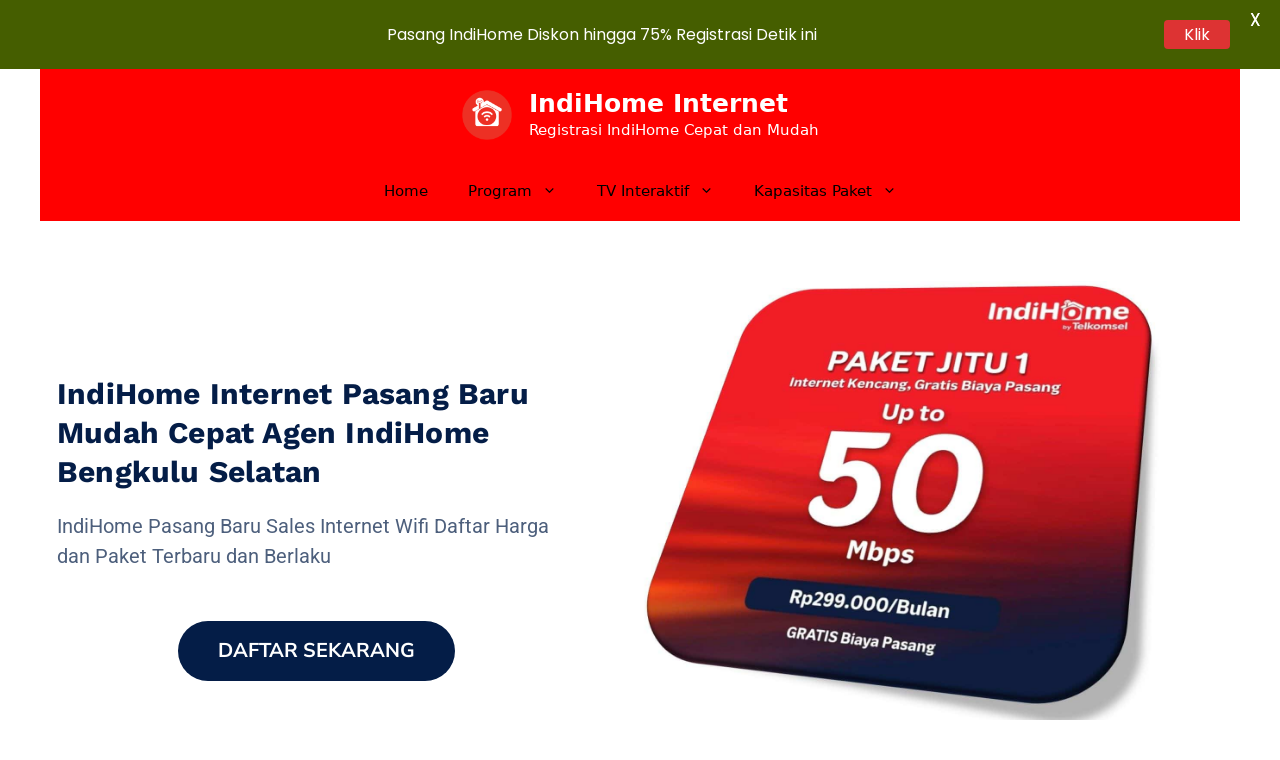

--- FILE ---
content_type: text/html; charset=UTF-8
request_url: https://indihomeinternet.com/agen-indihome-bengkulu-selatan/
body_size: 253941
content:
<!DOCTYPE html><html lang="en-US" prefix="og: https://ogp.me/ns#"><head><meta charset="UTF-8"><meta name="viewport" content="width=device-width, initial-scale=1"> <script src="[data-uri]" defer></script>  <script>(function(w,d,s,l,i){w[l]=w[l]||[];w[l].push({'gtm.start':
new Date().getTime(),event:'gtm.js'});var f=d.getElementsByTagName(s)[0],
j=d.createElement(s),dl=l!='dataLayer'?'&l='+l:'';j.async=true;j.src=
'https://www.googletagmanager.com/gtm.js?id='+i+dl;f.parentNode.insertBefore(j,f);
})(window,document,'script','dataLayer','GTM-MGZKXSS');</script> <title>Agen IndiHome Bengkulu Selatan - IndiHome Internet</title><meta name="description" content="Agen Indihome Bengkulu Selatan Kota Buat warga Kecamatan, Kelurahan di Kota-Kota Besar Indonesia IndiHome Internet dan sekitarnya yang menginginkan pasang IndiHomeÂ tanpa ribet"/><meta name="robots" content="follow, index, max-snippet:-1, max-video-preview:-1, max-image-preview:large"/><link rel="canonical" href="https://indihomeinternet.com/agen-indihome-bengkulu-selatan/" /><meta property="og:locale" content="en_US" /><meta property="og:type" content="article" /><meta property="og:title" content="Agen IndiHome Bengkulu Selatan - IndiHome Internet" /><meta property="og:description" content="Agen Indihome Bengkulu Selatan Kota Buat warga Kecamatan, Kelurahan di Kota-Kota Besar Indonesia IndiHome Internet dan sekitarnya yang menginginkan pasang IndiHomeÂ tanpa ribet" /><meta property="og:url" content="https://indihomeinternet.com/agen-indihome-bengkulu-selatan/" /><meta property="og:site_name" content="IndiHome Internet" /><meta property="article:tag" content="Agen Indihome Bengkulu Selatan" /><meta property="article:tag" content="Agen Indihome Bengkulu Tengah" /><meta property="article:tag" content="Agen Indihome Bengkulu Utara" /><meta property="article:tag" content="Agen Indihome Kaur" /><meta property="article:tag" content="Agen Indihome Kepahiang" /><meta property="article:tag" content="Agen Indihome Lebong" /><meta property="article:tag" content="Agen Indihome Mukomuko" /><meta property="article:tag" content="Agen Indihome Rejang Lebong" /><meta property="article:tag" content="Agen Indihome Riau" /><meta property="article:tag" content="Agen Indihome Seluma" /><meta property="article:tag" content="Daftar Indihome Bengkulu Selatan" /><meta property="article:tag" content="Daftar Indihome Bengkulu Tengah" /><meta property="article:tag" content="Daftar Indihome Bengkulu Utara" /><meta property="article:tag" content="Daftar Indihome Kaur" /><meta property="article:tag" content="Daftar Indihome Kepahiang" /><meta property="article:tag" content="Daftar Indihome Lebong" /><meta property="article:tag" content="Daftar Indihome Mukomuko" /><meta property="article:tag" content="Daftar Indihome Rejang Lebong" /><meta property="article:tag" content="Daftar Indihome Riau" /><meta property="article:tag" content="Daftar Indihome Seluma" /><meta property="article:tag" content="Harga Indihome Bengkulu Selatan" /><meta property="article:tag" content="Harga Indihome Bengkulu Tengah" /><meta property="article:tag" content="Harga Indihome Bengkulu Utara" /><meta property="article:tag" content="Harga Indihome Kaur" /><meta property="article:tag" content="Harga Indihome Kepahiang" /><meta property="article:tag" content="Harga Indihome Lebong" /><meta property="article:tag" content="Harga Indihome Mukomuko" /><meta property="article:tag" content="Harga Indihome Rejang Lebong" /><meta property="article:tag" content="Harga Indihome Riau" /><meta property="article:tag" content="Harga Indihome Seluma" /><meta property="article:tag" content="Indihome Bengkulu Selatan" /><meta property="article:tag" content="Indihome Bengkulu Tengah" /><meta property="article:tag" content="Indihome Bengkulu Utara" /><meta property="article:tag" content="Indihome Kaur" /><meta property="article:tag" content="Indihome Kepahiang" /><meta property="article:tag" content="Indihome Lebong" /><meta property="article:tag" content="Indihome Mukomuko" /><meta property="article:tag" content="Indihome Rejang Lebong" /><meta property="article:tag" content="Indihome Riau" /><meta property="article:tag" content="Indihome Seluma" /><meta property="article:tag" content="Marketing indihome Bengkulu Selatan" /><meta property="article:tag" content="Marketing indihome Bengkulu Tengah" /><meta property="article:tag" content="Marketing indihome Bengkulu Utara" /><meta property="article:tag" content="Marketing indihome Kaur" /><meta property="article:tag" content="Marketing indihome Kepahiang" /><meta property="article:tag" content="Marketing indihome Lebong" /><meta property="article:tag" content="Marketing indihome Mukomuko" /><meta property="article:tag" content="Marketing indihome Rejang Lebong" /><meta property="article:tag" content="Marketing indihome Riau" /><meta property="article:tag" content="Marketing indihome Seluma" /><meta property="article:tag" content="Paket Indihome Bengkulu Selatan" /><meta property="article:tag" content="Paket Indihome Bengkulu Tengah" /><meta property="article:tag" content="Paket Indihome Bengkulu Utara" /><meta property="article:tag" content="Paket Indihome Kaur" /><meta property="article:tag" content="Paket Indihome Kepahiang" /><meta property="article:tag" content="Paket Indihome Lebong" /><meta property="article:tag" content="Paket Indihome Mukomuko" /><meta property="article:tag" content="Paket Indihome Rejang Lebong" /><meta property="article:tag" content="Paket Indihome Riau" /><meta property="article:tag" content="Paket Indihome Seluma" /><meta property="article:tag" content="Pasang indihome Bengkulu Selatan" /><meta property="article:tag" content="Pasang indihome Bengkulu Tengah" /><meta property="article:tag" content="Pasang indihome Bengkulu Utara" /><meta property="article:tag" content="Pasang indihome Kaur" /><meta property="article:tag" content="Pasang indihome Kepahiang" /><meta property="article:tag" content="Pasang indihome Lebong" /><meta property="article:tag" content="Pasang indihome Mukomuko" /><meta property="article:tag" content="Pasang indihome Rejang Lebong" /><meta property="article:tag" content="Pasang indihome Riau" /><meta property="article:tag" content="Pasang indihome Seluma" /><meta property="article:tag" content="Promo indihome Bengkulu Selatan" /><meta property="article:tag" content="Promo indihome Bengkulu Tengah" /><meta property="article:tag" content="Promo indihome Bengkulu Utara" /><meta property="article:tag" content="Promo indihome Kaur" /><meta property="article:tag" content="Promo indihome Kepahiang" /><meta property="article:tag" content="Promo indihome Lebong" /><meta property="article:tag" content="Promo indihome Mukomuko" /><meta property="article:tag" content="Promo indihome Rejang Lebong" /><meta property="article:tag" content="Promo indihome Riau" /><meta property="article:tag" content="Promo indihome Seluma" /><meta property="article:tag" content="Registrasi indihome Bengkulu Selatan" /><meta property="article:tag" content="Registrasi indihome Bengkulu Tengah" /><meta property="article:tag" content="Registrasi indihome Bengkulu Utara" /><meta property="article:tag" content="Registrasi indihome Kaur" /><meta property="article:tag" content="Registrasi indihome Kepahiang" /><meta property="article:tag" content="Registrasi indihome Lebong" /><meta property="article:tag" content="Registrasi indihome Mukomuko" /><meta property="article:tag" content="Registrasi indihome Rejang Lebong" /><meta property="article:tag" content="Registrasi indihome Riau" /><meta property="article:tag" content="Registrasi indihome Seluma" /><meta property="article:tag" content="Sales Indihome Bengkulu Selatan" /><meta property="article:tag" content="Sales Indihome Bengkulu Tengah" /><meta property="article:tag" content="Sales Indihome Bengkulu Utara" /><meta property="article:tag" content="Sales Indihome Kaur" /><meta property="article:tag" content="Sales Indihome Kepahiang" /><meta property="article:tag" content="Sales Indihome Lebong" /><meta property="article:tag" content="Sales Indihome Mukomuko" /><meta property="article:tag" content="Sales Indihome Rejang Lebong" /><meta property="article:tag" content="Sales Indihome Riau" /><meta property="article:tag" content="Sales Indihome Seluma" /><meta property="article:section" content="IndiHome Kota Provinsi Jawa Timur" /><meta property="og:updated_time" content="2025-02-17T11:03:46+07:00" /><meta property="og:image" content="https://indihomeinternet.com/wp-admin/admin-ajax.php?action=rank_math_overlay_thumb&id=12780&type=play&hash=c73b85272b1dedc17460d35005d5fbaa" /><meta property="og:image:secure_url" content="https://indihomeinternet.com/wp-admin/admin-ajax.php?action=rank_math_overlay_thumb&id=12780&type=play&hash=c73b85272b1dedc17460d35005d5fbaa" /><meta property="og:image:width" content="1322" /><meta property="og:image:height" content="1083" /><meta property="og:image:alt" content="https://indihomeinternet.com/" /><meta property="og:image:type" content="image/jpeg" /><meta property="article:published_time" content="2021-11-09T10:40:05+07:00" /><meta property="article:modified_time" content="2025-02-17T11:03:46+07:00" /><meta name="twitter:card" content="summary_large_image" /><meta name="twitter:title" content="Agen IndiHome Bengkulu Selatan - IndiHome Internet" /><meta name="twitter:description" content="Agen Indihome Bengkulu Selatan Kota Buat warga Kecamatan, Kelurahan di Kota-Kota Besar Indonesia IndiHome Internet dan sekitarnya yang menginginkan pasang IndiHomeÂ tanpa ribet" /><meta name="twitter:image" content="https://indihomeinternet.com/wp-admin/admin-ajax.php?action=rank_math_overlay_thumb&id=12780&type=play&hash=c73b85272b1dedc17460d35005d5fbaa" /><meta name="twitter:label1" content="Written by" /><meta name="twitter:data1" content="indihomeinternet.com" /><meta name="twitter:label2" content="Time to read" /><meta name="twitter:data2" content="7 minutes" /> <script type="application/ld+json" class="rank-math-schema-pro">{"@context":"https://schema.org","@graph":[{"@type":"Place","@id":"https://indihomeinternet.com/#place","address":{"@type":"PostalAddress","streetAddress":"Sukomanunggal Jaya Blok BB No. 1, Sukomanunggal, Kec. Sukomanunggal, Kota SBY, Jawa Timur 60188","addressLocality":"Surabaya","addressRegion":"Jawa Timur","postalCode":"60188","addressCountry":"Indonesia"}},{"@type":["InternetCafe","Organization"],"@id":"https://indihomeinternet.com/#organization","name":"Pasang IndiHome Internet","url":"https://indihomeinternet.com","email":"mochhrisky69@gmail.com","address":{"@type":"PostalAddress","streetAddress":"Sukomanunggal Jaya Blok BB No. 1, Sukomanunggal, Kec. Sukomanunggal, Kota SBY, Jawa Timur 60188","addressLocality":"Surabaya","addressRegion":"Jawa Timur","postalCode":"60188","addressCountry":"Indonesia"},"logo":{"@type":"ImageObject","@id":"https://indihomeinternet.com/#logo","url":"https://indihomeinternet.com/wp-content/uploads/2023/10/cropped-indihome-fiber-home-desc-icon.png","contentUrl":"https://indihomeinternet.com/wp-content/uploads/2023/10/cropped-indihome-fiber-home-desc-icon.png","caption":"IndiHome Internet","inLanguage":"en-US","width":"162","height":"162"},"priceRange":"20$","openingHours":["Monday,Tuesday,Wednesday,Thursday,Friday,Saturday,Sunday 09:00-17:00"],"location":{"@id":"https://indihomeinternet.com/#place"},"image":{"@id":"https://indihomeinternet.com/#logo"},"telephone":"+6281331904324"},{"@type":"WebSite","@id":"https://indihomeinternet.com/#website","url":"https://indihomeinternet.com","name":"IndiHome Internet","alternateName":"IndiHome","publisher":{"@id":"https://indihomeinternet.com/#organization"},"inLanguage":"en-US"},{"@type":"ImageObject","@id":"https://indihomeinternet.com/wp-content/uploads/2024/06/1u.jpg","url":"https://indihomeinternet.com/wp-content/uploads/2024/06/1u.jpg","width":"200","height":"200","inLanguage":"en-US"},{"@type":"BreadcrumbList","@id":"https://indihomeinternet.com/agen-indihome-bengkulu-selatan/#breadcrumb","itemListElement":[{"@type":"ListItem","position":"1","item":{"@id":"https://indihomeinternet.com","name":"Home"}},{"@type":"ListItem","position":"2","item":{"@id":"https://indihomeinternet.com/category/indihome-kota-provinsi-jawa-timur/","name":"IndiHome Kota Provinsi Jawa Timur"}},{"@type":"ListItem","position":"3","item":{"@id":"https://indihomeinternet.com/agen-indihome-bengkulu-selatan/","name":"Agen IndiHome Bengkulu Selatan"}}]},{"@type":"WebPage","@id":"https://indihomeinternet.com/agen-indihome-bengkulu-selatan/#webpage","url":"https://indihomeinternet.com/agen-indihome-bengkulu-selatan/","name":"Agen IndiHome Bengkulu Selatan - IndiHome Internet","datePublished":"2021-11-09T10:40:05+07:00","dateModified":"2025-02-17T11:03:46+07:00","isPartOf":{"@id":"https://indihomeinternet.com/#website"},"primaryImageOfPage":{"@id":"https://indihomeinternet.com/wp-content/uploads/2024/06/1u.jpg"},"inLanguage":"en-US","breadcrumb":{"@id":"https://indihomeinternet.com/agen-indihome-bengkulu-selatan/#breadcrumb"}},{"@type":"Person","@id":"https://indihomeinternet.com/author/indihomeinternet-com/","name":"indihomeinternet.com","url":"https://indihomeinternet.com/author/indihomeinternet-com/","image":{"@type":"ImageObject","@id":"https://secure.gravatar.com/avatar/82fff8bdec98a818070e9ea0b39b4b2636f4cf02df1910afa795fe48321c45bc?s=96&amp;d=mm&amp;r=g","url":"https://secure.gravatar.com/avatar/82fff8bdec98a818070e9ea0b39b4b2636f4cf02df1910afa795fe48321c45bc?s=96&amp;d=mm&amp;r=g","caption":"indihomeinternet.com","inLanguage":"en-US"},"sameAs":["http://indihomeinternet.com"],"worksFor":{"@id":"https://indihomeinternet.com/#organization"}},{"@type":"NewsArticle","headline":"Agen IndiHome Bengkulu Selatan - IndiHome Internet","keywords":"Agen Indihome Bengkulu Selatan,indihome,pasang indihome,daftar indihome","datePublished":"2021-11-09T10:40:05+07:00","dateModified":"2025-02-17T11:03:46+07:00","articleSection":"IndiHome Kota Provinsi Jawa Timur","author":{"@id":"https://indihomeinternet.com/author/indihomeinternet-com/","name":"indihomeinternet.com"},"publisher":{"@id":"https://indihomeinternet.com/#organization"},"description":"Agen Indihome Bengkulu Selatan Kota Buat warga Kecamatan, Kelurahan di Kota-Kota Besar Indonesia IndiHome Internet dan sekitarnya yang menginginkan pasang IndiHome\u00c2\u00a0tanpa ribet","copyrightYear":"2025","copyrightHolder":{"@id":"https://indihomeinternet.com/#organization"},"name":"Agen IndiHome Bengkulu Selatan - IndiHome Internet","@id":"https://indihomeinternet.com/agen-indihome-bengkulu-selatan/#richSnippet","isPartOf":{"@id":"https://indihomeinternet.com/agen-indihome-bengkulu-selatan/#webpage"},"image":{"@id":"https://indihomeinternet.com/wp-content/uploads/2024/06/1u.jpg"},"inLanguage":"en-US","mainEntityOfPage":{"@id":"https://indihomeinternet.com/agen-indihome-bengkulu-selatan/#webpage"}}]}</script> <link rel='dns-prefetch' href='//www.googletagmanager.com' /><link rel='dns-prefetch' href='//fonts.googleapis.com' /><link rel="alternate" type="application/rss+xml" title="IndiHome Internet &raquo; Feed" href="https://indihomeinternet.com/feed/" /><link rel="alternate" type="application/rss+xml" title="IndiHome Internet &raquo; Comments Feed" href="https://indihomeinternet.com/comments/feed/" /><link rel="alternate" type="application/rss+xml" title="IndiHome Internet &raquo; Agen IndiHome Bengkulu Selatan Comments Feed" href="https://indihomeinternet.com/agen-indihome-bengkulu-selatan/feed/" /><link rel="alternate" title="oEmbed (JSON)" type="application/json+oembed" href="https://indihomeinternet.com/wp-json/oembed/1.0/embed?url=https%3A%2F%2Findihomeinternet.com%2Fagen-indihome-bengkulu-selatan%2F" /><link rel="alternate" title="oEmbed (XML)" type="text/xml+oembed" href="https://indihomeinternet.com/wp-json/oembed/1.0/embed?url=https%3A%2F%2Findihomeinternet.com%2Fagen-indihome-bengkulu-selatan%2F&#038;format=xml" /><style id='wp-img-auto-sizes-contain-inline-css'>img:is([sizes=auto i],[sizes^="auto," i]){contain-intrinsic-size:3000px 1500px}
/*# sourceURL=wp-img-auto-sizes-contain-inline-css */</style><link data-optimized="2" rel="stylesheet" href="https://indihomeinternet.com/wp-content/litespeed/css/fdbd83595f8fb916e1cbcb37baa94e70.css?ver=f7b2e" /><style id='wp-emoji-styles-inline-css'>img.wp-smiley, img.emoji {
		display: inline !important;
		border: none !important;
		box-shadow: none !important;
		height: 1em !important;
		width: 1em !important;
		margin: 0 0.07em !important;
		vertical-align: -0.1em !important;
		background: none !important;
		padding: 0 !important;
	}
/*# sourceURL=wp-emoji-styles-inline-css */</style><style id='classic-theme-styles-inline-css'>/*! This file is auto-generated */
.wp-block-button__link{color:#fff;background-color:#32373c;border-radius:9999px;box-shadow:none;text-decoration:none;padding:calc(.667em + 2px) calc(1.333em + 2px);font-size:1.125em}.wp-block-file__button{background:#32373c;color:#fff;text-decoration:none}
/*# sourceURL=/wp-includes/css/classic-themes.min.css */</style><style id='global-styles-inline-css'>:root{--wp--preset--aspect-ratio--square: 1;--wp--preset--aspect-ratio--4-3: 4/3;--wp--preset--aspect-ratio--3-4: 3/4;--wp--preset--aspect-ratio--3-2: 3/2;--wp--preset--aspect-ratio--2-3: 2/3;--wp--preset--aspect-ratio--16-9: 16/9;--wp--preset--aspect-ratio--9-16: 9/16;--wp--preset--color--black: #000000;--wp--preset--color--cyan-bluish-gray: #abb8c3;--wp--preset--color--white: #ffffff;--wp--preset--color--pale-pink: #f78da7;--wp--preset--color--vivid-red: #cf2e2e;--wp--preset--color--luminous-vivid-orange: #ff6900;--wp--preset--color--luminous-vivid-amber: #fcb900;--wp--preset--color--light-green-cyan: #7bdcb5;--wp--preset--color--vivid-green-cyan: #00d084;--wp--preset--color--pale-cyan-blue: #8ed1fc;--wp--preset--color--vivid-cyan-blue: #0693e3;--wp--preset--color--vivid-purple: #9b51e0;--wp--preset--color--contrast: var(--contrast);--wp--preset--color--contrast-2: var(--contrast-2);--wp--preset--color--contrast-3: var(--contrast-3);--wp--preset--color--base: var(--base);--wp--preset--color--base-2: var(--base-2);--wp--preset--color--base-3: var(--base-3);--wp--preset--color--accent: var(--accent);--wp--preset--color--global-color-8: var(--global-color-8);--wp--preset--gradient--vivid-cyan-blue-to-vivid-purple: linear-gradient(135deg,rgb(6,147,227) 0%,rgb(155,81,224) 100%);--wp--preset--gradient--light-green-cyan-to-vivid-green-cyan: linear-gradient(135deg,rgb(122,220,180) 0%,rgb(0,208,130) 100%);--wp--preset--gradient--luminous-vivid-amber-to-luminous-vivid-orange: linear-gradient(135deg,rgb(252,185,0) 0%,rgb(255,105,0) 100%);--wp--preset--gradient--luminous-vivid-orange-to-vivid-red: linear-gradient(135deg,rgb(255,105,0) 0%,rgb(207,46,46) 100%);--wp--preset--gradient--very-light-gray-to-cyan-bluish-gray: linear-gradient(135deg,rgb(238,238,238) 0%,rgb(169,184,195) 100%);--wp--preset--gradient--cool-to-warm-spectrum: linear-gradient(135deg,rgb(74,234,220) 0%,rgb(151,120,209) 20%,rgb(207,42,186) 40%,rgb(238,44,130) 60%,rgb(251,105,98) 80%,rgb(254,248,76) 100%);--wp--preset--gradient--blush-light-purple: linear-gradient(135deg,rgb(255,206,236) 0%,rgb(152,150,240) 100%);--wp--preset--gradient--blush-bordeaux: linear-gradient(135deg,rgb(254,205,165) 0%,rgb(254,45,45) 50%,rgb(107,0,62) 100%);--wp--preset--gradient--luminous-dusk: linear-gradient(135deg,rgb(255,203,112) 0%,rgb(199,81,192) 50%,rgb(65,88,208) 100%);--wp--preset--gradient--pale-ocean: linear-gradient(135deg,rgb(255,245,203) 0%,rgb(182,227,212) 50%,rgb(51,167,181) 100%);--wp--preset--gradient--electric-grass: linear-gradient(135deg,rgb(202,248,128) 0%,rgb(113,206,126) 100%);--wp--preset--gradient--midnight: linear-gradient(135deg,rgb(2,3,129) 0%,rgb(40,116,252) 100%);--wp--preset--font-size--small: 13px;--wp--preset--font-size--medium: 20px;--wp--preset--font-size--large: 36px;--wp--preset--font-size--x-large: 42px;--wp--preset--spacing--20: 0.44rem;--wp--preset--spacing--30: 0.67rem;--wp--preset--spacing--40: 1rem;--wp--preset--spacing--50: 1.5rem;--wp--preset--spacing--60: 2.25rem;--wp--preset--spacing--70: 3.38rem;--wp--preset--spacing--80: 5.06rem;--wp--preset--shadow--natural: 6px 6px 9px rgba(0, 0, 0, 0.2);--wp--preset--shadow--deep: 12px 12px 50px rgba(0, 0, 0, 0.4);--wp--preset--shadow--sharp: 6px 6px 0px rgba(0, 0, 0, 0.2);--wp--preset--shadow--outlined: 6px 6px 0px -3px rgb(255, 255, 255), 6px 6px rgb(0, 0, 0);--wp--preset--shadow--crisp: 6px 6px 0px rgb(0, 0, 0);}:where(.is-layout-flex){gap: 0.5em;}:where(.is-layout-grid){gap: 0.5em;}body .is-layout-flex{display: flex;}.is-layout-flex{flex-wrap: wrap;align-items: center;}.is-layout-flex > :is(*, div){margin: 0;}body .is-layout-grid{display: grid;}.is-layout-grid > :is(*, div){margin: 0;}:where(.wp-block-columns.is-layout-flex){gap: 2em;}:where(.wp-block-columns.is-layout-grid){gap: 2em;}:where(.wp-block-post-template.is-layout-flex){gap: 1.25em;}:where(.wp-block-post-template.is-layout-grid){gap: 1.25em;}.has-black-color{color: var(--wp--preset--color--black) !important;}.has-cyan-bluish-gray-color{color: var(--wp--preset--color--cyan-bluish-gray) !important;}.has-white-color{color: var(--wp--preset--color--white) !important;}.has-pale-pink-color{color: var(--wp--preset--color--pale-pink) !important;}.has-vivid-red-color{color: var(--wp--preset--color--vivid-red) !important;}.has-luminous-vivid-orange-color{color: var(--wp--preset--color--luminous-vivid-orange) !important;}.has-luminous-vivid-amber-color{color: var(--wp--preset--color--luminous-vivid-amber) !important;}.has-light-green-cyan-color{color: var(--wp--preset--color--light-green-cyan) !important;}.has-vivid-green-cyan-color{color: var(--wp--preset--color--vivid-green-cyan) !important;}.has-pale-cyan-blue-color{color: var(--wp--preset--color--pale-cyan-blue) !important;}.has-vivid-cyan-blue-color{color: var(--wp--preset--color--vivid-cyan-blue) !important;}.has-vivid-purple-color{color: var(--wp--preset--color--vivid-purple) !important;}.has-black-background-color{background-color: var(--wp--preset--color--black) !important;}.has-cyan-bluish-gray-background-color{background-color: var(--wp--preset--color--cyan-bluish-gray) !important;}.has-white-background-color{background-color: var(--wp--preset--color--white) !important;}.has-pale-pink-background-color{background-color: var(--wp--preset--color--pale-pink) !important;}.has-vivid-red-background-color{background-color: var(--wp--preset--color--vivid-red) !important;}.has-luminous-vivid-orange-background-color{background-color: var(--wp--preset--color--luminous-vivid-orange) !important;}.has-luminous-vivid-amber-background-color{background-color: var(--wp--preset--color--luminous-vivid-amber) !important;}.has-light-green-cyan-background-color{background-color: var(--wp--preset--color--light-green-cyan) !important;}.has-vivid-green-cyan-background-color{background-color: var(--wp--preset--color--vivid-green-cyan) !important;}.has-pale-cyan-blue-background-color{background-color: var(--wp--preset--color--pale-cyan-blue) !important;}.has-vivid-cyan-blue-background-color{background-color: var(--wp--preset--color--vivid-cyan-blue) !important;}.has-vivid-purple-background-color{background-color: var(--wp--preset--color--vivid-purple) !important;}.has-black-border-color{border-color: var(--wp--preset--color--black) !important;}.has-cyan-bluish-gray-border-color{border-color: var(--wp--preset--color--cyan-bluish-gray) !important;}.has-white-border-color{border-color: var(--wp--preset--color--white) !important;}.has-pale-pink-border-color{border-color: var(--wp--preset--color--pale-pink) !important;}.has-vivid-red-border-color{border-color: var(--wp--preset--color--vivid-red) !important;}.has-luminous-vivid-orange-border-color{border-color: var(--wp--preset--color--luminous-vivid-orange) !important;}.has-luminous-vivid-amber-border-color{border-color: var(--wp--preset--color--luminous-vivid-amber) !important;}.has-light-green-cyan-border-color{border-color: var(--wp--preset--color--light-green-cyan) !important;}.has-vivid-green-cyan-border-color{border-color: var(--wp--preset--color--vivid-green-cyan) !important;}.has-pale-cyan-blue-border-color{border-color: var(--wp--preset--color--pale-cyan-blue) !important;}.has-vivid-cyan-blue-border-color{border-color: var(--wp--preset--color--vivid-cyan-blue) !important;}.has-vivid-purple-border-color{border-color: var(--wp--preset--color--vivid-purple) !important;}.has-vivid-cyan-blue-to-vivid-purple-gradient-background{background: var(--wp--preset--gradient--vivid-cyan-blue-to-vivid-purple) !important;}.has-light-green-cyan-to-vivid-green-cyan-gradient-background{background: var(--wp--preset--gradient--light-green-cyan-to-vivid-green-cyan) !important;}.has-luminous-vivid-amber-to-luminous-vivid-orange-gradient-background{background: var(--wp--preset--gradient--luminous-vivid-amber-to-luminous-vivid-orange) !important;}.has-luminous-vivid-orange-to-vivid-red-gradient-background{background: var(--wp--preset--gradient--luminous-vivid-orange-to-vivid-red) !important;}.has-very-light-gray-to-cyan-bluish-gray-gradient-background{background: var(--wp--preset--gradient--very-light-gray-to-cyan-bluish-gray) !important;}.has-cool-to-warm-spectrum-gradient-background{background: var(--wp--preset--gradient--cool-to-warm-spectrum) !important;}.has-blush-light-purple-gradient-background{background: var(--wp--preset--gradient--blush-light-purple) !important;}.has-blush-bordeaux-gradient-background{background: var(--wp--preset--gradient--blush-bordeaux) !important;}.has-luminous-dusk-gradient-background{background: var(--wp--preset--gradient--luminous-dusk) !important;}.has-pale-ocean-gradient-background{background: var(--wp--preset--gradient--pale-ocean) !important;}.has-electric-grass-gradient-background{background: var(--wp--preset--gradient--electric-grass) !important;}.has-midnight-gradient-background{background: var(--wp--preset--gradient--midnight) !important;}.has-small-font-size{font-size: var(--wp--preset--font-size--small) !important;}.has-medium-font-size{font-size: var(--wp--preset--font-size--medium) !important;}.has-large-font-size{font-size: var(--wp--preset--font-size--large) !important;}.has-x-large-font-size{font-size: var(--wp--preset--font-size--x-large) !important;}
:where(.wp-block-post-template.is-layout-flex){gap: 1.25em;}:where(.wp-block-post-template.is-layout-grid){gap: 1.25em;}
:where(.wp-block-term-template.is-layout-flex){gap: 1.25em;}:where(.wp-block-term-template.is-layout-grid){gap: 1.25em;}
:where(.wp-block-columns.is-layout-flex){gap: 2em;}:where(.wp-block-columns.is-layout-grid){gap: 2em;}
:root :where(.wp-block-pullquote){font-size: 1.5em;line-height: 1.6;}
/*# sourceURL=global-styles-inline-css */</style><link rel='stylesheet' id='google-fonts-css' href='https://fonts.googleapis.com/css?family=Lato%3A400%2C500%2C600%2C700%7CPoppins%3A400%2C500%2C600%2C700&#038;ver=2.8.6' media='all' /><style id='generate-style-inline-css'>body{background-color:var(--base-3);color:var(--contrast);}a{color:var(--global-color-8);}a:hover, a:focus, a:active{color:var(--accent);}.wp-block-group__inner-container{max-width:1200px;margin-left:auto;margin-right:auto;}.site-header .header-image{width:50px;}:root{--contrast:#b16868;--contrast-2:#575760;--contrast-3:#b2b2be;--base:#f0f0f0;--base-2:#f7f8f9;--base-3:#ffffff;--accent:#1e73be;--global-color-8:#ec2f2f;}:root .has-contrast-color{color:var(--contrast);}:root .has-contrast-background-color{background-color:var(--contrast);}:root .has-contrast-2-color{color:var(--contrast-2);}:root .has-contrast-2-background-color{background-color:var(--contrast-2);}:root .has-contrast-3-color{color:var(--contrast-3);}:root .has-contrast-3-background-color{background-color:var(--contrast-3);}:root .has-base-color{color:var(--base);}:root .has-base-background-color{background-color:var(--base);}:root .has-base-2-color{color:var(--base-2);}:root .has-base-2-background-color{background-color:var(--base-2);}:root .has-base-3-color{color:var(--base-3);}:root .has-base-3-background-color{background-color:var(--base-3);}:root .has-accent-color{color:var(--accent);}:root .has-accent-background-color{background-color:var(--accent);}:root .has-global-color-8-color{color:var(--global-color-8);}:root .has-global-color-8-background-color{background-color:var(--global-color-8);}body, button, input, select, textarea{font-family:-apple-system, system-ui, BlinkMacSystemFont, "Segoe UI", Helvetica, Arial, sans-serif, "Apple Color Emoji", "Segoe UI Emoji", "Segoe UI Symbol";}body{line-height:1.5;}.entry-content > [class*="wp-block-"]:not(:last-child):not(.wp-block-heading){margin-bottom:1.5em;}.main-navigation .main-nav ul ul li a{font-size:14px;}.sidebar .widget, .footer-widgets .widget{font-size:17px;}@media (max-width:768px){h1{font-size:31px;}h2{font-size:27px;}h3{font-size:24px;}h4{font-size:22px;}h5{font-size:19px;}}.top-bar{background-color:#636363;color:#ffffff;}.top-bar a{color:#ffffff;}.top-bar a:hover{color:#303030;}.site-header{background-color:#ff0000;color:#000000;}.site-header a{color:var(--global-color-8);}.site-header a:hover{color:var(--accent);}.main-title a,.main-title a:hover{color:#ffffff;}.site-description{color:var(--base-3);}.mobile-menu-control-wrapper .menu-toggle,.mobile-menu-control-wrapper .menu-toggle:hover,.mobile-menu-control-wrapper .menu-toggle:focus,.has-inline-mobile-toggle #site-navigation.toggled{background-color:rgba(0, 0, 0, 0.02);}.main-navigation,.main-navigation ul ul{background-color:#ff0000;}.main-navigation .main-nav ul li a, .main-navigation .menu-toggle, .main-navigation .menu-bar-items{color:#000000;}.main-navigation .main-nav ul li:not([class*="current-menu-"]):hover > a, .main-navigation .main-nav ul li:not([class*="current-menu-"]):focus > a, .main-navigation .main-nav ul li.sfHover:not([class*="current-menu-"]) > a, .main-navigation .menu-bar-item:hover > a, .main-navigation .menu-bar-item.sfHover > a{color:#ffffff;background-color:#ff0000;}button.menu-toggle:hover,button.menu-toggle:focus{color:#000000;}.main-navigation .main-nav ul li[class*="current-menu-"] > a{color:var(--base-3);background-color:#ff0000;}.navigation-search input[type="search"],.navigation-search input[type="search"]:active, .navigation-search input[type="search"]:focus, .main-navigation .main-nav ul li.search-item.active > a, .main-navigation .menu-bar-items .search-item.active > a{color:#ffffff;background-color:#ff0000;}.main-navigation ul ul{background-color:rgba(255,0,0,0.44);}.main-navigation .main-nav ul ul li a{color:var(--base-3);}.main-navigation .main-nav ul ul li:not([class*="current-menu-"]):hover > a,.main-navigation .main-nav ul ul li:not([class*="current-menu-"]):focus > a, .main-navigation .main-nav ul ul li.sfHover:not([class*="current-menu-"]) > a{color:var(--base-3);background-color:rgba(255,0,0,0.44);}.main-navigation .main-nav ul ul li[class*="current-menu-"] > a{color:var(--base-3);background-color:rgba(255,0,0,0.44);}.separate-containers .inside-article, .separate-containers .comments-area, .separate-containers .page-header, .one-container .container, .separate-containers .paging-navigation, .inside-page-header{background-color:#ffffff;}.entry-title a{color:#222222;}.entry-title a:hover{color:#55555e;}.entry-meta{color:#595959;}.sidebar .widget{background-color:#ffffff;}.footer-widgets{background-color:#ffffff;}.footer-widgets .widget-title{color:#000000;}.site-info{color:var(--base-3);background-color:#ff0000;}.site-info a{color:var(--base-3);}.site-info a:hover{color:var(--base-3);}.footer-bar .widget_nav_menu .current-menu-item a{color:var(--base-3);}input[type="text"],input[type="email"],input[type="url"],input[type="password"],input[type="search"],input[type="tel"],input[type="number"],textarea,select{color:#666666;background-color:#fafafa;border-color:#cccccc;}input[type="text"]:focus,input[type="email"]:focus,input[type="url"]:focus,input[type="password"]:focus,input[type="search"]:focus,input[type="tel"]:focus,input[type="number"]:focus,textarea:focus,select:focus{color:#666666;background-color:#ffffff;border-color:#bfbfbf;}button,html input[type="button"],input[type="reset"],input[type="submit"],a.button,a.wp-block-button__link:not(.has-background){color:#ffffff;background-color:rgba(237,47,47,0.68);}button:hover,html input[type="button"]:hover,input[type="reset"]:hover,input[type="submit"]:hover,a.button:hover,button:focus,html input[type="button"]:focus,input[type="reset"]:focus,input[type="submit"]:focus,a.button:focus,a.wp-block-button__link:not(.has-background):active,a.wp-block-button__link:not(.has-background):focus,a.wp-block-button__link:not(.has-background):hover{color:#ffffff;background-color:#3f4047;}a.generate-back-to-top{background-color:rgba( 0,0,0,0.4 );color:#ffffff;}a.generate-back-to-top:hover,a.generate-back-to-top:focus{background-color:rgba( 0,0,0,0.6 );color:#ffffff;}:root{--gp-search-modal-bg-color:var(--base-3);--gp-search-modal-text-color:var(--contrast);--gp-search-modal-overlay-bg-color:rgba(0,0,0,0.2);}@media (max-width:768px){.main-navigation .menu-bar-item:hover > a, .main-navigation .menu-bar-item.sfHover > a{background:none;color:#000000;}}.nav-below-header .main-navigation .inside-navigation.grid-container, .nav-above-header .main-navigation .inside-navigation.grid-container{padding:0px 20px 0px 20px;}.site-main .wp-block-group__inner-container{padding:40px;}.separate-containers .paging-navigation{padding-top:20px;padding-bottom:20px;}.entry-content .alignwide, body:not(.no-sidebar) .entry-content .alignfull{margin-left:-40px;width:calc(100% + 80px);max-width:calc(100% + 80px);}.rtl .menu-item-has-children .dropdown-menu-toggle{padding-left:20px;}.rtl .main-navigation .main-nav ul li.menu-item-has-children > a{padding-right:20px;}@media (max-width:768px){.separate-containers .inside-article, .separate-containers .comments-area, .separate-containers .page-header, .separate-containers .paging-navigation, .one-container .site-content, .inside-page-header{padding:30px;}.site-main .wp-block-group__inner-container{padding:30px;}.inside-top-bar{padding-right:30px;padding-left:30px;}.inside-header{padding-right:30px;padding-left:30px;}.widget-area .widget{padding-top:30px;padding-right:30px;padding-bottom:30px;padding-left:30px;}.footer-widgets-container{padding-top:30px;padding-right:30px;padding-bottom:30px;padding-left:30px;}.inside-site-info{padding-right:30px;padding-left:30px;}.entry-content .alignwide, body:not(.no-sidebar) .entry-content .alignfull{margin-left:-30px;width:calc(100% + 60px);max-width:calc(100% + 60px);}.one-container .site-main .paging-navigation{margin-bottom:20px;}}/* End cached CSS */.is-right-sidebar{width:30%;}.is-left-sidebar{width:30%;}.site-content .content-area{width:100%;}@media (max-width:768px){.main-navigation .menu-toggle,.sidebar-nav-mobile:not(#sticky-placeholder){display:block;}.main-navigation ul,.gen-sidebar-nav,.main-navigation:not(.slideout-navigation):not(.toggled) .main-nav > ul,.has-inline-mobile-toggle #site-navigation .inside-navigation > *:not(.navigation-search):not(.main-nav){display:none;}.nav-align-right .inside-navigation,.nav-align-center .inside-navigation{justify-content:space-between;}}
.elementor-template-full-width .site-content{display:block;}
/*# sourceURL=generate-style-inline-css */</style> <script src="https://indihomeinternet.com/wp-includes/js/jquery/jquery.min.js?ver=3.7.1" id="jquery-core-js"></script> 
 <script src="https://www.googletagmanager.com/gtag/js?id=G-3KGV6RP65M" id="google_gtagjs-js" defer data-deferred="1"></script> <script id="google_gtagjs-js-after" src="[data-uri]" defer></script> <link rel="https://api.w.org/" href="https://indihomeinternet.com/wp-json/" /><link rel="alternate" title="JSON" type="application/json" href="https://indihomeinternet.com/wp-json/wp/v2/posts/5542" /><link rel="EditURI" type="application/rsd+xml" title="RSD" href="https://indihomeinternet.com/xmlrpc.php?rsd" /><meta name="generator" content="WordPress 6.9" /><link rel='shortlink' href='https://indihomeinternet.com/?p=5542' /><meta name="generator" content="Site Kit by Google 1.170.0" /><style id="mystickymenu" type="text/css">#mysticky-nav { width:100%; position: static; height: auto !important; }#mysticky-nav.wrapfixed { position:fixed; left: 0px; margin-top:0px;  z-index: 99990; -webkit-transition: 0.3s; -moz-transition: 0.3s; -o-transition: 0.3s; transition: 0.3s; -ms-filter:"progid:DXImageTransform.Microsoft.Alpha(Opacity=90)"; filter: alpha(opacity=90); opacity:0.9; background-color: #f7f5e7;}#mysticky-nav.wrapfixed .myfixed{ background-color: #f7f5e7; position: relative;top: auto;left: auto;right: auto;}#mysticky-nav .myfixed { margin:0 auto; float:none; border:0px; background:none; max-width:100%; }</style><style type="text/css"></style><link rel="pingback" href="https://indihomeinternet.com/xmlrpc.php"><meta name="generator" content="Elementor 3.34.1; features: additional_custom_breakpoints; settings: css_print_method-external, google_font-enabled, font_display-auto"><style>.e-con.e-parent:nth-of-type(n+4):not(.e-lazyloaded):not(.e-no-lazyload),
				.e-con.e-parent:nth-of-type(n+4):not(.e-lazyloaded):not(.e-no-lazyload) * {
					background-image: none !important;
				}
				@media screen and (max-height: 1024px) {
					.e-con.e-parent:nth-of-type(n+3):not(.e-lazyloaded):not(.e-no-lazyload),
					.e-con.e-parent:nth-of-type(n+3):not(.e-lazyloaded):not(.e-no-lazyload) * {
						background-image: none !important;
					}
				}
				@media screen and (max-height: 640px) {
					.e-con.e-parent:nth-of-type(n+2):not(.e-lazyloaded):not(.e-no-lazyload),
					.e-con.e-parent:nth-of-type(n+2):not(.e-lazyloaded):not(.e-no-lazyload) * {
						background-image: none !important;
					}
				}</style><link rel="icon" href="https://indihomeinternet.com/wp-content/uploads/2022/08/indihome-150x150.png" sizes="32x32" /><link rel="icon" href="https://indihomeinternet.com/wp-content/uploads/2022/08/indihome.png" sizes="192x192" /><link rel="apple-touch-icon" href="https://indihomeinternet.com/wp-content/uploads/2022/08/indihome.png" /><meta name="msapplication-TileImage" content="https://indihomeinternet.com/wp-content/uploads/2022/08/indihome.png" /><style id="mysticky-welcomebar-inline-css">.mysticky-welcomebar-fixed , .mysticky-welcomebar-fixed * {
		-webkit-box-sizing: border-box;
		-moz-box-sizing: border-box;
		box-sizing: border-box;
	}
	.mysticky-welcomebar-fixed {
		background-color: #455e00;
		font-family: Poppins;
		position: fixed;
		left: 0;
		right: 0;
		z-index: 9999999;
		opacity: 0;
	}
	.mysticky-welcomebar-fixed-wrap {
		min-height: 60px;
		padding: 20px 50px;
		display: flex;
		align-items: center;
		justify-content: center;
		width: 100%;
		height: 100%;
	}
	.mysticky-welcomebar-fixed-wrap .mysticky-welcomebar-content {
		flex: 1;
		text-align:center;
	}
	.mysticky-welcomebar-animation {
		-webkit-transition: all 1s ease 0s;
		-moz-transition: all 1s ease 0s;
		transition: all 1s ease 0s;
	}
	.mysticky-welcomebar-position-top {
		top:0;
	}
	.mysticky-welcomebar-position-bottom {
		bottom:0;
	}
	.mysticky-welcomebar-position-top.mysticky-welcomebar-entry-effect-slide-in {
		top: -60px;
	}
	.mysticky-welcomebar-position-bottom.mysticky-welcomebar-entry-effect-slide-in {
		bottom: -60px;
	}
	.mysticky-welcomebar-entry-effect-fade {
		opacity: 0;
	}
	.mysticky-welcomebar-entry-effect-none {
		display: none;
	}
	.mysticky-welcomebar-fixed .mysticky-welcomebar-content p a{
		text-decoration: underline;
		text-decoration-thickness: 1px;
		text-underline-offset: 0.25ch;
	}
	.mysticky-welcomebar-fixed .mysticky-welcomebar-content p a,
	.mysticky-welcomebar-fixed .mysticky-welcomebar-content p {
		color: #ffffff;
		font-size: 16px;
		margin: 0;
		padding: 0;
		line-height: 1.2;
		font-weight: 400;
		font-family:Poppins	}
	.mysticky-welcomebar-fixed .mysticky-welcomebar-btn {
		/*padding-left: 30px;*/
		display: none;
		line-height: 1;
		margin-left: 10px;
	}
	.mysticky-welcomebar-fixed.mysticky-welcomebar-btn-desktop .mysticky-welcomebar-btn {
		display: block;
		position: relative;
	}
	.mysticky-welcomebar-fixed .mysticky-welcomebar-btn a {
		background-color: #dd3333;
		font-family: inherit;
		color: #ffffff;
		border-radius: 4px;
		text-decoration: none;
		display: inline-block;
		vertical-align: top;
		line-height: 1.2;
		font-size: 16px;
		font-weight: 400;
		padding: 5px 20px;
		white-space: nowrap;
	}

				.mysticky-welcomebar-fixed .mysticky-welcomebar-close {
		display: none;
		vertical-align: top;
		width: 30px;
		height: 30px;
		text-align: center;
		line-height: 30px;
		border-radius: 5px;
		color: #000;
		position: absolute;
		top: 5px;
		right: 10px;
		outline: none;		
		text-decoration: none;
		text-shadow: 0 0 0px #fff;
		-webkit-transition: all 0.5s ease 0s;
		-moz-transition: all 0.5s ease 0s;
		transition: all 0.5s ease 0s;
		-webkit-transform-origin: 50% 50%;
		-moz-transform-origin: 50% 50%;
		transform-origin: 50% 50%;
	}
	.mysticky-welcomebar-fixed .mysticky-welcomebar-close:hover {
		opacity: 1;
		-webkit-transform: rotate(180deg);
		-moz-transform: rotate(180deg);
		transform: rotate(180deg);
	}
	.mysticky-welcomebar-fixed .mysticky-welcomebar-close span.dashicons {
		font-size: 27px;
	}
	.mysticky-welcomebar-fixed.mysticky-welcomebar-showx-desktop .mysticky-welcomebar-close {
		display: inline-block;
		cursor: pointer;
	}	
	/* Animated Buttons */
		.mysticky-welcomebar-btn a {
			-webkit-animation-duration: 1s;
			animation-duration: 1s;
		}
		@-webkit-keyframes flash {
			from,
			50%,
			to {
				opacity: 1;
			}

			25%,
			75% {
				opacity: 0;
			}
		}
		@keyframes flash {
			from,
			50%,
			to {
				opacity: 1;
			}

			25%,
			75% {
				opacity: 0;
			}
		}
		.mysticky-welcomebar-attention-flash.animation-start .mysticky-welcomebar-btn a {
			-webkit-animation-name: flash;
			animation-name: flash;
		}
		
		@keyframes shake {
			from,
			to {
				-webkit-transform: translate3d(0, 0, 0);
				transform: translate3d(0, 0, 0);
			}

			10%,
			30%,
			50%,
			70%,
			90% {
				-webkit-transform: translate3d(-10px, 0, 0);
				transform: translate3d(-10px, 0, 0);
			}

			20%,
			40%,
			60%,
			80% {
				-webkit-transform: translate3d(10px, 0, 0);
				transform: translate3d(10px, 0, 0);
			}
		}

		.mysticky-welcomebar-attention-shake.animation-start .mysticky-welcomebar-btn a {
			-webkit-animation-name: shake;
			animation-name: shake;
		}
		
		@-webkit-keyframes swing {
			20% {
				-webkit-transform: rotate3d(0, 0, 1, 15deg);
				transform: rotate3d(0, 0, 1, 15deg);
			}

			40% {
				-webkit-transform: rotate3d(0, 0, 1, -10deg);
				transform: rotate3d(0, 0, 1, -10deg);
			}

			60% {
				-webkit-transform: rotate3d(0, 0, 1, 5deg);
				transform: rotate3d(0, 0, 1, 5deg);
			}

			80% {
				-webkit-transform: rotate3d(0, 0, 1, -5deg);
				transform: rotate3d(0, 0, 1, -5deg);
			}
	
			to {
				-webkit-transform: rotate3d(0, 0, 1, 0deg);
				transform: rotate3d(0, 0, 1, 0deg);
			}
		}

		@keyframes swing {
			20% {
				-webkit-transform: rotate3d(0, 0, 1, 15deg);
				transform: rotate3d(0, 0, 1, 15deg);
			}

			40% {
				-webkit-transform: rotate3d(0, 0, 1, -10deg);
				transform: rotate3d(0, 0, 1, -10deg);
			}

			60% {
				-webkit-transform: rotate3d(0, 0, 1, 5deg);
				transform: rotate3d(0, 0, 1, 5deg);
			}

			80% {
				-webkit-transform: rotate3d(0, 0, 1, -5deg);
				transform: rotate3d(0, 0, 1, -5deg);
			}

			to {
				-webkit-transform: rotate3d(0, 0, 1, 0deg);
				transform: rotate3d(0, 0, 1, 0deg);
			}
		}

		.mysticky-welcomebar-attention-swing.animation-start .mysticky-welcomebar-btn a {
			-webkit-transform-origin: top center;
			transform-origin: top center;
			-webkit-animation-name: swing;
			animation-name: swing;
		}
		
		@-webkit-keyframes tada {
			from {
				-webkit-transform: scale3d(1, 1, 1);
				transform: scale3d(1, 1, 1);
			}

			10%,
			20% {
				-webkit-transform: scale3d(0.9, 0.9, 0.9) rotate3d(0, 0, 1, -3deg);
				transform: scale3d(0.9, 0.9, 0.9) rotate3d(0, 0, 1, -3deg);
			}

			30%,
			50%,
			70%,
			90% {
				-webkit-transform: scale3d(1.1, 1.1, 1.1) rotate3d(0, 0, 1, 3deg);
				transform: scale3d(1.1, 1.1, 1.1) rotate3d(0, 0, 1, 3deg);
			}

			40%,
			60%,
			80% {
				-webkit-transform: scale3d(1.1, 1.1, 1.1) rotate3d(0, 0, 1, -3deg);
				transform: scale3d(1.1, 1.1, 1.1) rotate3d(0, 0, 1, -3deg);
			}

			to {
				-webkit-transform: scale3d(1, 1, 1);
				transform: scale3d(1, 1, 1);
			}
		}

		@keyframes tada {
			from {
				-webkit-transform: scale3d(1, 1, 1);
				transform: scale3d(1, 1, 1);
			}

			10%,
			20% {
				-webkit-transform: scale3d(0.9, 0.9, 0.9) rotate3d(0, 0, 1, -3deg);
				transform: scale3d(0.9, 0.9, 0.9) rotate3d(0, 0, 1, -3deg);
			}

			30%,
			50%,
			70%,
			90% {
				-webkit-transform: scale3d(1.1, 1.1, 1.1) rotate3d(0, 0, 1, 3deg);
				transform: scale3d(1.1, 1.1, 1.1) rotate3d(0, 0, 1, 3deg);
			}

			40%,
			60%,
			80% {
				-webkit-transform: scale3d(1.1, 1.1, 1.1) rotate3d(0, 0, 1, -3deg);
				transform: scale3d(1.1, 1.1, 1.1) rotate3d(0, 0, 1, -3deg);
			}

			to {
				-webkit-transform: scale3d(1, 1, 1);
				transform: scale3d(1, 1, 1);
			}
		}

		.mysticky-welcomebar-attention-tada.animation-start .mysticky-welcomebar-btn a {
			-webkit-animation-name: tada;
			animation-name: tada;
		}
		
		@-webkit-keyframes heartBeat {
			0% {
				-webkit-transform: scale(1);
				transform: scale(1);
			}

			14% {
				-webkit-transform: scale(1.3);
				transform: scale(1.3);
			}

			28% {
				-webkit-transform: scale(1);
				transform: scale(1);
			}

			42% {
				-webkit-transform: scale(1.3);
				transform: scale(1.3);
			}

			70% {
				-webkit-transform: scale(1);
				transform: scale(1);
			}
		}

		@keyframes heartBeat {
			0% {
				-webkit-transform: scale(1);
				transform: scale(1);
			}

			14% {
				-webkit-transform: scale(1.3);
				transform: scale(1.3);
			}

			28% {
				-webkit-transform: scale(1);
				transform: scale(1);
			}

			42% {
				-webkit-transform: scale(1.3);
				transform: scale(1.3);
			}

			70% {
				-webkit-transform: scale(1);
				transform: scale(1);
			}
		}

		.mysticky-welcomebar-attention-heartbeat.animation-start .mysticky-welcomebar-btn a {
		  -webkit-animation-name: heartBeat;
		  animation-name: heartBeat;
		  -webkit-animation-duration: 1.3s;
		  animation-duration: 1.3s;
		  -webkit-animation-timing-function: ease-in-out;
		  animation-timing-function: ease-in-out;
		}
		
		@-webkit-keyframes wobble {
			from {
				-webkit-transform: translate3d(0, 0, 0);
				transform: translate3d(0, 0, 0);
			}

			15% {
				-webkit-transform: translate3d(-25%, 0, 0) rotate3d(0, 0, 1, -5deg);
				transform: translate3d(-25%, 0, 0) rotate3d(0, 0, 1, -5deg);
			}

			30% {
				-webkit-transform: translate3d(20%, 0, 0) rotate3d(0, 0, 1, 3deg);
				transform: translate3d(20%, 0, 0) rotate3d(0, 0, 1, 3deg);
			}

			45% {
				-webkit-transform: translate3d(-15%, 0, 0) rotate3d(0, 0, 1, -3deg);
				transform: translate3d(-15%, 0, 0) rotate3d(0, 0, 1, -3deg);
			}

			60% {
				-webkit-transform: translate3d(10%, 0, 0) rotate3d(0, 0, 1, 2deg);
				transform: translate3d(10%, 0, 0) rotate3d(0, 0, 1, 2deg);
			}

			75% {
				-webkit-transform: translate3d(-5%, 0, 0) rotate3d(0, 0, 1, -1deg);
				transform: translate3d(-5%, 0, 0) rotate3d(0, 0, 1, -1deg);
			}

			to {
				-webkit-transform: translate3d(0, 0, 0);
				transform: translate3d(0, 0, 0);
			}
		}

		@keyframes wobble {
			from {
				-webkit-transform: translate3d(0, 0, 0);
				transform: translate3d(0, 0, 0);
			}

			15% {
				-webkit-transform: translate3d(-25%, 0, 0) rotate3d(0, 0, 1, -5deg);
				transform: translate3d(-25%, 0, 0) rotate3d(0, 0, 1, -5deg);
			}

			30% {
				-webkit-transform: translate3d(20%, 0, 0) rotate3d(0, 0, 1, 3deg);
				transform: translate3d(20%, 0, 0) rotate3d(0, 0, 1, 3deg);
			}

			45% {
				-webkit-transform: translate3d(-15%, 0, 0) rotate3d(0, 0, 1, -3deg);
				transform: translate3d(-15%, 0, 0) rotate3d(0, 0, 1, -3deg);
			}

			60% {
				-webkit-transform: translate3d(10%, 0, 0) rotate3d(0, 0, 1, 2deg);
				transform: translate3d(10%, 0, 0) rotate3d(0, 0, 1, 2deg);
			}

			75% {
				-webkit-transform: translate3d(-5%, 0, 0) rotate3d(0, 0, 1, -1deg);
				transform: translate3d(-5%, 0, 0) rotate3d(0, 0, 1, -1deg);
			}

			to {
				-webkit-transform: translate3d(0, 0, 0);
				transform: translate3d(0, 0, 0);
			}
		}
		
		.mysticky-welcomebar-attention-wobble.animation-start .mysticky-welcomebar-btn a {
			-webkit-animation-name: wobble;
			animation-name: wobble;
		}

		/* 210824 */
		@media only screen and (min-width: 481px) {
			.mysticky-welcomebar-fixed-wrap.mysticky-welcomebar-position-left {
				justify-content: flex-start;
			}
			.mysticky-welcomebar-fixed-wrap.mysticky-welcomebar-position-center {
				justify-content: center;
			}
			.mysticky-welcomebar-fixed-wrap.mysticky-welcomebar-position-right  {
				justify-content: flex-end;
			}
			.mysticky-welcomebar-fixed-wrap.mysticky-welcomebar-position-left .mysticky-welcomebar-content,
			.mysticky-welcomebar-fixed-wrap.mysticky-welcomebar-position-center .mysticky-welcomebar-content,
			.mysticky-welcomebar-fixed-wrap.mysticky-welcomebar-position-right .mysticky-welcomebar-content {
				flex: unset;
			}
		}
		
		@media only screen and (min-width: 768px) {
			.mysticky-welcomebar-display-desktop.mysticky-welcomebar-entry-effect-fade.entry-effect {
				opacity: 1;
			}
			.mysticky-welcomebar-display-desktop.mysticky-welcomebar-entry-effect-none.entry-effect {
				display: block;
			}
			.mysticky-welcomebar-display-desktop.mysticky-welcomebar-position-top.mysticky-welcomebar-fixed ,
			.mysticky-welcomebar-display-desktop.mysticky-welcomebar-position-top.mysticky-welcomebar-entry-effect-slide-in.entry-effect.mysticky-welcomebar-fixed {
				top: 0;			
			}
			.mysticky-welcomebar-display-desktop.mysticky-welcomebar-position-bottom.mysticky-welcomebar-fixed ,
			.mysticky-welcomebar-display-desktop.mysticky-welcomebar-position-bottom.mysticky-welcomebar-entry-effect-slide-in.entry-effect.mysticky-welcomebar-fixed {
				bottom: 0;
			}	
		}
		@media only screen and (max-width: 767px) {
			.mysticky-welcomebar-display-mobile.mysticky-welcomebar-entry-effect-fade.entry-effect {
				opacity: 1;
			}
			.mysticky-welcomebar-display-mobile.mysticky-welcomebar-entry-effect-none.entry-effect {
				display: block;
			}
			.mysticky-welcomebar-display-mobile.mysticky-welcomebar-position-top.mysticky-welcomebar-fixed ,
			.mysticky-welcomebar-display-mobile.mysticky-welcomebar-position-top.mysticky-welcomebar-entry-effect-slide-in.entry-effect.mysticky-welcomebar-fixed {
				top: 0;
			}
			.mysticky-welcomebar-display-mobile.mysticky-welcomebar-position-bottom.mysticky-welcomebar-fixed ,
			.mysticky-welcomebar-display-mobile.mysticky-welcomebar-position-bottom.mysticky-welcomebar-entry-effect-slide-in.entry-effect.mysticky-welcomebar-fixed {
				bottom: 0;
			}
			/*.mysticky-welcomebar-fixed.mysticky-welcomebar-showx-desktop .mysticky-welcomebar-close {
				display: none;
			}
			.mysticky-welcomebar-fixed.mysticky-welcomebar-showx-mobile .mysticky-welcomebar-close {
				display: inline-block;
			}*/
			.mysticky-welcomebar-fixed.mysticky-welcomebar-btn-desktop .mysticky-welcomebar-btn {
				display: none;
			}
			.mysticky-welcomebar-fixed.mysticky-welcomebar-btn-mobile .mysticky-welcomebar-btn {
				display: block;
				/*margin-top: 10px;*/
			}
		}
		@media only screen and (max-width: 480px) {

			.mysticky-welcomebar-fixed-wrap {padding: 15px 35px 10px 10px; flex-wrap:wrap;}
			.mysticky-welcomebar-fixed.front-site .mysticky-welcomebar-fixed-wrap {
				padding: 15px 20px 10px 20px;
				flex-direction: column;
			}
			/*.welcombar-contact-lead .mysticky-welcomebar-fixed-wrap {flex-wrap: wrap; justify-content: center;}*/
			
			.mysticky-welcomebar-fixed .mystickymenu-front.mysticky-welcomebar-lead-content {margin: 10px 0 10px 20px !important;}

			.mysticky-welcomebar-fixed .mysticky-welcomebar-btn {
				padding-left: 10px;
			}
			.mysticky-welcomebar-fixed.mysticky-welcomebar-btn-mobile.front-site .mysticky-welcomebar-btn {margin-left: 0; text-align: center;}
		}


		body.mysticky-welcomebar-apper #wpadminbar{
			z-index:99999999;
		}

		.mysticky-welcomebar-fixed .mystickymenu-front.mysticky-welcomebar-lead-content {
			display: flex;
			width: auto;
			margin: 0 0px 0 10px;
		}

		.mystickymenu-front.mysticky-welcomebar-lead-content input[type="text"] {
			font-size: 12px;
			padding: 7px 5px;
			margin-right: 10px;
			min-width: 50%;
			border: 0;
			width:auto;
		}

		.mystickymenu-front.mysticky-welcomebar-lead-content input[type="text"]:focus {
			outline: unset;
			box-shadow: unset;
		}

		.input-error {
			color: #ff0000;
			font-style: normal;
			font-family: inherit;
			font-size: 13px;
			display: block;
			position: absolute;
			bottom: 0px;
		}

		.mysticky-welcomebar-fixed.mysticky-site-front .mysticky-welcomebar-btn.contact-lead-button {
		  margin-left: 0;
		}
		.morphext > .morphext__animated {
		  display: inline-block;
		}
		
		.mysticky-welcomebar-btn a {
			outline: none !important;
			cursor: pointer;
			position: relative;
		}		
		.mysticky-welcomebar-hover-effect-border1 {
			position: relative;
		}
		.mysticky-welcomebar-hover-effect-border1 a { 
			display: block;
			width: 100%;
			height: 100%;
		}
		.mysticky-welcomebar-hover-effect-border1:before,
		.mysticky-welcomebar-hover-effect-border1:after {
			position: absolute;
			content: "";
			height: 0%;
			width: 2px;
			background: #000;
		}
		.mysticky-welcomebar-hover-effect-border1:before {
			right: 0;
			top: 0;
			transition: all 0.1s ease;
			z-index: 1 !important;
		}
		.mysticky-welcomebar-hover-effect-border1:after {
			left: 0;
			bottom: 0;
			transition: all 0.1s 0.2s ease;
		}
		.mysticky-welcomebar-hover-effect-border1:hover:before {
			transition: all 0.1s 0.2s ease;
			height: 100%;
		}
		.mysticky-welcomebar-hover-effect-border1:hover:after {
			transition: all 0.1s ease;
			height: 100%;
		}
		.mysticky-welcomebar-hover-effect-border1 a:before,
		.mysticky-welcomebar-hover-effect-border1 a:after {
			position: absolute;
			content: "";
			background: #000;
		}
		.mysticky-welcomebar-hover-effect-border1 a:before {
			left: 0;
			top: 0;
			width: 0%;
			height: 2px;
			transition: all 0.1s 0.1s ease;
		}
		.mysticky-welcomebar-hover-effect-border1 a:after {
			left: 0;
			bottom: 0;
			width: 100%;
			height: 2px;
		}
		.mysticky-welcomebar-hover-effect-border1 a:hover:before {
			width: 100%;
		}

		.mysticky-welcomebar-hover-effect-border2 a {
			position: relative;
			display: block;
			width: 100%;
			height: 100%;
		}
		.mysticky-welcomebar-hover-effect-border2:before,
		.mysticky-welcomebar-hover-effect-border2:after {
			position: absolute;
			content: "";
			right: 0px;
			transition: all 0.3s ease;
			border-radius: 4px;
			z-index: 99;
		}
		.mysticky-welcomebar-hover-effect-border2:before {
			width: 2px;
		}
		.mysticky-welcomebar-hover-effect-border2:after {
			width: 0%;
			height: 2px;
		}
		.mysticky-welcomebar-hover-effect-border2:hover:before {
			height: 29px;
		}
		.mysticky-welcomebar-hover-effect-border2:hover:after {
			width: 86px;
		}
		.mysticky-welcomebar-hover-effect-border2 a:before,
		.mysticky-welcomebar-hover-effect-border2 a:after {
			position: absolute;
			content: "";
			left: 0;
			bottom: 0;
			transition: all 0.3s ease;
			z-index: 0 !important;
		}
		.mysticky-welcomebar-hover-effect-border2 a:before {
			width: 2px;
			height: 0%;
		}
		.mysticky-welcomebar-hover-effect-border2 a:after {
			width: 0%;
			height: 2px;
		}
		.mysticky-welcomebar-hover-effect-border2 a:hover:before {
			height: 100%;
		}
		.mysticky-welcomebar-hover-effect-border2 a:hover:after {
			width: 100%; 
		}
		.mysticky-welcomebar-hover-effect-border3 a {
			position: relative;
			display: block;
			width: 100%;
			height: 100%;
		}
		.mysticky-welcomebar-hover-effect-border3:before,
		.mysticky-welcomebar-hover-effect-border3:after {
			position: absolute;
			content: "";
			right: 0px;
			transition: all 0.3s ease;
			z-index: 99;
		}
		.mysticky-welcomebar-hover-effect-border3:before {
			height: 14px;
			width: 2px;
		}
		.mysticky-welcomebar-hover-effect-border3:after {
			width: 14px;
			height: 2px;
		}
		.mysticky-welcomebar-hover-effect-border3:hover:before {
			height: 29px;
		}
		.mysticky-welcomebar-hover-effect-border3:hover:after {
			width: 86px;
		}
		.mysticky-welcomebar-hover-effect-border3 a:before,
		.mysticky-welcomebar-hover-effect-border3 a:after {
			position: absolute;
			content: "";
			left: 0;
			bottom: 0;
			transition: all 0.3s ease;
			z-index: 0 !important;
		}
		.mysticky-welcomebar-hover-effect-border3 a:before {
			width: 2px;
			height: 50%;
		}
		.mysticky-welcomebar-hover-effect-border3 a:after {
			width: 14px;
			height: 2px;
		}
		.mysticky-welcomebar-hover-effect-border3 a:hover:before {
			height: 100%;
		}
		.mysticky-welcomebar-hover-effect-border3 a:hover:after {
			width: 100%;
		}
		.mysticky-welcomebar-hover-effect-border4 a {
			position: relative;
			display: block;
			width: 100%;
			height: 100%;
		}
		.mysticky-welcomebar-hover-effect-border4:before,
		.mysticky-welcomebar-hover-effect-border4:after {
			position: absolute;
			content: "";
			right: 0px;
			bottom: 0px ;
			transition: all 0.3s ease;
			z-index: 99;
		}
		.mysticky-welcomebar-hover-effect-border4:before {
			height: 14px;
			width: 2px;
		}
		.mysticky-welcomebar-hover-effect-border4:after {
			width: 14px;
			height: 2px;
		}
		.mysticky-welcomebar-hover-effect-border4:hover:before {
			height: 29px;
		}
		.mysticky-welcomebar-hover-effect-border4:hover:after {
			width: 86px;
		}
		.mysticky-welcomebar-hover-effect-border4 a:before,
		.mysticky-welcomebar-hover-effect-border4 a:after {
			position: absolute;
			content: "";
			left: 0;
			top: 0;
			transition: all 0.3s ease;
		}
		.mysticky-welcomebar-hover-effect-border4 a:before {
			width: 2px;
			height: 50%;
		}
		.mysticky-welcomebar-hover-effect-border4 a:after {
			width: 14px;
			height: 2px;
		}
		.mysticky-welcomebar-hover-effect-border4 a:hover:before {
			height: 100%;
		}
		.mysticky-welcomebar-hover-effect-border4 a:hover:after {
			width: 100%;
		}

		.mysticky-welcomebar-hover-effect-fill1 a {
			z-index: 1;
		}
		.mysticky-welcomebar-hover-effect-fill1 a:after {
			position: absolute;
			content: "";
			width: 0;
			height: 100%;
			top: 0;
			left: 0;
			z-index: -1;
		}
		.mysticky-welcomebar-hover-effect-fill1 a:hover:after {
			width: 100%;
		}
		.mysticky-welcomebar-hover-effect-fill1 a:active {
			top: 2px;
		}
		.mysticky-welcomebar-hover-effect-fill2 a {
			z-index: 1;
		}
		.mysticky-welcomebar-hover-effect-fill2 a:after {
			position: absolute;
			content: "";
			width: 0;
			height: 100%;
			top: 0;
			left: 0;
			direction: rtl;
			z-index: -1;
			transition: all 0.3s ease;
		}
		.mysticky-welcomebar-hover-effect-fill2 a:hover:after {
			left: auto;
			right: 0;
			width: 100%;
		}
		.mysticky-welcomebar-hover-effect-fill2 a:active {
			top: 2px;
		}
		.mysticky-welcomebar-hover-effect-fill3 a {
			border: 0px solid #000;
			z-index: 1;
		}
		.mysticky-welcomebar-hover-effect-fill3 a:after {
			position: absolute;
			content: "";
			width: 100%;
			height: 0;
			bottom: 0;
			left: 0;
			z-index: -1;
			transition: all 0.3s ease;
		}
		.mysticky-welcomebar-hover-effect-fill3 a:hover:after {
			top: 0;
			height: 100%;
		}
		.mysticky-welcomebar-hover-effect-fill3 a:active {
			top: 2px;
		}
		.mysticky-welcomebar-hover-effect-fill4 a {
			z-index: 1;
		}
		.mysticky-welcomebar-hover-effect-fill4 a:after {
			position: absolute;
			content: "";
			width: 100%;
			height: 0;
			top: 0;
			left: 0;
			z-index: -1;
			transition: all 0.3s ease;
		}
		.mysticky-welcomebar-hover-effect-fill4 a:hover:after {
			top: auto;
			bottom: 0;
			height: 100%;
		}
		.mysticky-welcomebar-hover-effect-fill4 a:active {
			top: 2px;
		}
		.mysticky-welcomebar-hover-effect-fill5 a {
			border: 0px solid #000;
			z-index: 3;
		}
		.mysticky-welcomebar-hover-effect-fill5 a:after {
			position: absolute;
			content: "";
			width: 0;
			height: 100%;
			top: 0;
			right: 0;
			z-index: -1;
			transition: all 0.3s ease;
		}
		.mysticky-welcomebar-hover-effect-fill5 a:hover:after {
			left: 0;
			width: 100%;
		}
		.mysticky-welcomebar-hover-effect-fill5 a:active {
			top: 2px;
		}</style></head><body class="wp-singular post-template post-template-elementor_header_footer single single-post postid-5542 single-format-standard wp-custom-logo wp-embed-responsive wp-theme-generatepress no-sidebar nav-below-header separate-containers header-aligned-center dropdown-hover elementor-default elementor-template-full-width elementor-kit-6 elementor-page elementor-page-5542" itemtype="https://schema.org/Blog" itemscope>
<noscript><iframe src="https://www.googletagmanager.com/ns.html?id=GTM-MGZKXSS" height="0" width="0" style="display:none;visibility:hidden"></iframe></noscript>
<a class="screen-reader-text skip-link" href="#content" title="Skip to content">Skip to content</a><header class="site-header grid-container" id="masthead" aria-label="Site"  itemtype="https://schema.org/WPHeader" itemscope><div class="inside-header grid-container"><div class="site-branding-container"><div class="site-logo">
<a href="https://indihomeinternet.com/" rel="home">
<img data-lazyloaded="1" src="[data-uri]" class="header-image is-logo-image" alt="IndiHome Internet" data-src="https://indihomeinternet.com/wp-content/uploads/2023/10/cropped-indihome-fiber-home-desc-icon-1.png" width="162" height="162" /><noscript><img  class="header-image is-logo-image" alt="IndiHome Internet" src="https://indihomeinternet.com/wp-content/uploads/2023/10/cropped-indihome-fiber-home-desc-icon-1.png" width="162" height="162" /></noscript>
</a></div><div class="site-branding"><p class="main-title" itemprop="headline">
<a href="https://indihomeinternet.com/" rel="home">IndiHome Internet</a></p><p class="site-description" itemprop="description">Registrasi IndiHome Cepat dan Mudah</p></div></div></div></header><nav class="main-navigation grid-container nav-align-center sub-menu-right" id="site-navigation" aria-label="Primary"  itemtype="https://schema.org/SiteNavigationElement" itemscope><div class="inside-navigation grid-container">
<button class="menu-toggle" aria-controls="primary-menu" aria-expanded="false">
<span class="gp-icon icon-menu-bars"><svg viewBox="0 0 512 512" aria-hidden="true" xmlns="http://www.w3.org/2000/svg" width="1em" height="1em"><path d="M0 96c0-13.255 10.745-24 24-24h464c13.255 0 24 10.745 24 24s-10.745 24-24 24H24c-13.255 0-24-10.745-24-24zm0 160c0-13.255 10.745-24 24-24h464c13.255 0 24 10.745 24 24s-10.745 24-24 24H24c-13.255 0-24-10.745-24-24zm0 160c0-13.255 10.745-24 24-24h464c13.255 0 24 10.745 24 24s-10.745 24-24 24H24c-13.255 0-24-10.745-24-24z" /></svg><svg viewBox="0 0 512 512" aria-hidden="true" xmlns="http://www.w3.org/2000/svg" width="1em" height="1em"><path d="M71.029 71.029c9.373-9.372 24.569-9.372 33.942 0L256 222.059l151.029-151.03c9.373-9.372 24.569-9.372 33.942 0 9.372 9.373 9.372 24.569 0 33.942L289.941 256l151.03 151.029c9.372 9.373 9.372 24.569 0 33.942-9.373 9.372-24.569 9.372-33.942 0L256 289.941l-151.029 151.03c-9.373 9.372-24.569 9.372-33.942 0-9.372-9.373-9.372-24.569 0-33.942L222.059 256 71.029 104.971c-9.372-9.373-9.372-24.569 0-33.942z" /></svg></span><span class="mobile-menu">Menu</span>				</button><div id="primary-menu" class="main-nav"><ul id="menu-home" class=" menu sf-menu"><li id="menu-item-8104" class="menu-item menu-item-type-post_type menu-item-object-page menu-item-home menu-item-8104"><a href="https://indihomeinternet.com/">Home</a></li><li id="menu-item-8090" class="menu-item menu-item-type-post_type menu-item-object-page menu-item-has-children menu-item-8090"><a href="https://indihomeinternet.com/internet-indihome/">Program<span role="presentation" class="dropdown-menu-toggle"><span class="gp-icon icon-arrow"><svg viewBox="0 0 330 512" aria-hidden="true" xmlns="http://www.w3.org/2000/svg" width="1em" height="1em"><path d="M305.913 197.085c0 2.266-1.133 4.815-2.833 6.514L171.087 335.593c-1.7 1.7-4.249 2.832-6.515 2.832s-4.815-1.133-6.515-2.832L26.064 203.599c-1.7-1.7-2.832-4.248-2.832-6.514s1.132-4.816 2.832-6.515l14.162-14.163c1.7-1.699 3.966-2.832 6.515-2.832 2.266 0 4.815 1.133 6.515 2.832l111.316 111.317 111.316-111.317c1.7-1.699 4.249-2.832 6.515-2.832s4.815 1.133 6.515 2.832l14.162 14.163c1.7 1.7 2.833 4.249 2.833 6.515z" /></svg></span></span></a><ul class="sub-menu"><li id="menu-item-8081" class="menu-item menu-item-type-post_type menu-item-object-page menu-item-8081"><a href="https://indihomeinternet.com/paket-2p/">Paket 2P</a></li><li id="menu-item-8080" class="menu-item menu-item-type-post_type menu-item-object-page menu-item-8080"><a href="https://indihomeinternet.com/paket-3p/">Paket 3P</a></li><li id="menu-item-8078" class="menu-item menu-item-type-post_type menu-item-object-page menu-item-8078"><a href="https://indihomeinternet.com/paket-gamer/">Paket Gamer</a></li></ul></li><li id="menu-item-8072" class="menu-item menu-item-type-post_type menu-item-object-page menu-item-has-children menu-item-8072"><a href="https://indihomeinternet.com/tv-interaktif/">TV Interaktif<span role="presentation" class="dropdown-menu-toggle"><span class="gp-icon icon-arrow"><svg viewBox="0 0 330 512" aria-hidden="true" xmlns="http://www.w3.org/2000/svg" width="1em" height="1em"><path d="M305.913 197.085c0 2.266-1.133 4.815-2.833 6.514L171.087 335.593c-1.7 1.7-4.249 2.832-6.515 2.832s-4.815-1.133-6.515-2.832L26.064 203.599c-1.7-1.7-2.832-4.248-2.832-6.514s1.132-4.816 2.832-6.515l14.162-14.163c1.7-1.699 3.966-2.832 6.515-2.832 2.266 0 4.815 1.133 6.515 2.832l111.316 111.317 111.316-111.317c1.7-1.699 4.249-2.832 6.515-2.832s4.815 1.133 6.515 2.832l14.162 14.163c1.7 1.7 2.833 4.249 2.833 6.515z" /></svg></span></span></a><ul class="sub-menu"><li id="menu-item-8074" class="menu-item menu-item-type-post_type menu-item-object-page menu-item-8074"><a href="https://indihomeinternet.com/minipack/">Minipack</a></li><li id="menu-item-8076" class="menu-item menu-item-type-post_type menu-item-object-page menu-item-8076"><a href="https://indihomeinternet.com/channel/">Channel</a></li><li id="menu-item-8075" class="menu-item menu-item-type-post_type menu-item-object-page menu-item-8075"><a href="https://indihomeinternet.com/fitur/">Fitur</a></li><li id="menu-item-8073" class="menu-item menu-item-type-post_type menu-item-object-page menu-item-8073"><a href="https://indihomeinternet.com/usee-aplikasi-store/">Usee Aplikasi Store</a></li><li id="menu-item-8077" class="menu-item menu-item-type-post_type menu-item-object-page menu-item-8077"><a href="https://indihomeinternet.com/aplikasi/">Aplikasi</a></li></ul></li><li id="menu-item-8093" class="menu-item menu-item-type-post_type menu-item-object-page menu-item-has-children menu-item-8093"><a href="https://indihomeinternet.com/internet-indihome/">Kapasitas Paket<span role="presentation" class="dropdown-menu-toggle"><span class="gp-icon icon-arrow"><svg viewBox="0 0 330 512" aria-hidden="true" xmlns="http://www.w3.org/2000/svg" width="1em" height="1em"><path d="M305.913 197.085c0 2.266-1.133 4.815-2.833 6.514L171.087 335.593c-1.7 1.7-4.249 2.832-6.515 2.832s-4.815-1.133-6.515-2.832L26.064 203.599c-1.7-1.7-2.832-4.248-2.832-6.514s1.132-4.816 2.832-6.515l14.162-14.163c1.7-1.699 3.966-2.832 6.515-2.832 2.266 0 4.815 1.133 6.515 2.832l111.316 111.317 111.316-111.317c1.7-1.699 4.249-2.832 6.515-2.832s4.815 1.133 6.515 2.832l14.162 14.163c1.7 1.7 2.833 4.249 2.833 6.515z" /></svg></span></span></a><ul class="sub-menu"><li id="menu-item-8082" class="menu-item menu-item-type-post_type menu-item-object-page menu-item-8082"><a href="https://indihomeinternet.com/fup-indihome/">FUP IndiHome</a></li><li id="menu-item-8083" class="menu-item menu-item-type-post_type menu-item-object-page menu-item-8083"><a href="https://indihomeinternet.com/optimal-device-indihome/">Optimal Device</a></li></ul></li></ul></div></div></nav><div class="site grid-container container hfeed" id="page"><div class="site-content" id="content"><div data-elementor-type="wp-post" data-elementor-id="5542" class="elementor elementor-5542"><header class="elementor-section elementor-top-section elementor-element elementor-element-6136ca9d elementor-section-boxed elementor-section-height-default elementor-section-height-default" data-id="6136ca9d" data-element_type="section" data-settings="{&quot;background_background&quot;:&quot;classic&quot;}"><div class="elementor-container elementor-column-gap-no"><div class="elementor-column elementor-col-100 elementor-top-column elementor-element elementor-element-1da921d" data-id="1da921d" data-element_type="column"><div class="elementor-widget-wrap elementor-element-populated"><div class="elementor-element elementor-element-155ad027 elementor-widget elementor-widget-spacer" data-id="155ad027" data-element_type="widget" data-widget_type="spacer.default"><div class="elementor-widget-container"><div class="elementor-spacer"><div class="elementor-spacer-inner"></div></div></div></div><section class="elementor-section elementor-inner-section elementor-element elementor-element-4bc3e2f1 elementor-section-content-middle elementor-section-boxed elementor-section-height-default elementor-section-height-default" data-id="4bc3e2f1" data-element_type="section"><div class="elementor-container elementor-column-gap-wide"><div class="elementor-column elementor-col-50 elementor-inner-column elementor-element elementor-element-54f224dd" data-id="54f224dd" data-element_type="column"><div class="elementor-widget-wrap elementor-element-populated"><div class="elementor-element elementor-element-4d8647 elementor-widget elementor-widget-heading" data-id="4d8647" data-element_type="widget" data-widget_type="heading.default"><div class="elementor-widget-container"><h1 class="elementor-heading-title elementor-size-default">IndiHome Internet Pasang Baru Mudah Cepat Agen IndiHome Bengkulu Selatan</h1></div></div><div class="elementor-element elementor-element-5c2debcd elementor-widget elementor-widget-text-editor" data-id="5c2debcd" data-element_type="widget" data-widget_type="text-editor.default"><div class="elementor-widget-container"><p>IndiHome Pasang Baru Sales Internet Wifi Daftar Harga dan Paket Terbaru dan Berlaku</p></div></div><div class="elementor-element elementor-element-2f956c16 elementor-mobile-align-center elementor-align-center elementor-widget elementor-widget-button" data-id="2f956c16" data-element_type="widget" data-widget_type="button.default"><div class="elementor-widget-container"><div class="elementor-button-wrapper">
<a class="elementor-button elementor-button-link elementor-size-lg elementor-animation-grow" href="https://api.whatsapp.com/send?phone=6282131487471&#038;text=Hallo%20Saya%20Mau%20Daftar%20IndiHome%20nih." target="_blank" rel="noopener">
<span class="elementor-button-content-wrapper">
<span class="elementor-button-text">DAFTAR SEKARANG</span>
</span>
</a></div></div></div></div></div><div class="elementor-column elementor-col-50 elementor-inner-column elementor-element elementor-element-396c648a" data-id="396c648a" data-element_type="column"><div class="elementor-widget-wrap elementor-element-populated"><div class="elementor-element elementor-element-51292a1a elementor-widget elementor-widget-text-editor" data-id="51292a1a" data-element_type="widget" data-widget_type="text-editor.default"><div class="elementor-widget-container"><p><img data-lazyloaded="1" src="[data-uri]" decoding="async" class="aligncenter" data-src="https://indihomeinternet.com/wp-content/uploads/2024/06/1u.jpg" alt="1u" title="Agen IndiHome Bengkulu Selatan 1"><noscript><img decoding="async" class="aligncenter" src="https://indihomeinternet.com/wp-content/uploads/2024/06/1u.jpg" alt="1u" title="Agen IndiHome Bengkulu Selatan 1"></noscript></p></div></div></div></div></div></section></div></div></div></header><section class="elementor-section elementor-top-section elementor-element elementor-element-5f08002f elementor-section-content-top elementor-section-boxed elementor-section-height-default elementor-section-height-default" data-id="5f08002f" data-element_type="section" data-settings="{&quot;background_background&quot;:&quot;classic&quot;}"><div class="elementor-container elementor-column-gap-wide"><div class="elementor-column elementor-col-100 elementor-top-column elementor-element elementor-element-c932088" data-id="c932088" data-element_type="column"><div class="elementor-widget-wrap elementor-element-populated"><div class="elementor-element elementor-element-2d97cb62 elementor-widget elementor-widget-heading" data-id="2d97cb62" data-element_type="widget" data-widget_type="heading.default"><div class="elementor-widget-container"><h2 class="elementor-heading-title elementor-size-default">Pasang IndiHome Internet Cepat dan Mudah</h2></div></div><div class="elementor-element elementor-element-47344d2a elementor-widget elementor-widget-text-editor" data-id="47344d2a" data-element_type="widget" data-widget_type="text-editor.default"><div class="elementor-widget-container"><p style="text-align: left;">Buat warga Kecamatan, Kelurahan di <strong>Kota-Kota Besar Indonesia</strong> <a href="https://www.telkomsel.com/fmc-indihome/sobat-indihome?refcode=RC4978999" target="_blank" rel="noopener">IndiHome Internet</a> dan sekitarnya yang menginginkan pasang IndiHome tanpa ribet <strong>Langsung Pasang Besok atau Maksimal 3 Hari (Jam Kerja)</strong>, dan langsung di tangani oleh Customer Service Kami selanjutnya melalui via telepon di nomer <strong>188</strong> melalui konfirmasi registrasi berhasil via sms atau email masuk setelah pendaftaran selesai semua dan segera di lakukan pemasangan IndiHome Fiber di tempat Anda oleh Teknisi Kami. <span style="font-family: var( --e-global-typography-text-font-family ), Sans-serif; font-weight: var( --e-global-typography-text-font-weight );">Pemasangan Fiber IndiHome meliputi kota-kota besar di </span><b style="font-family: var( --e-global-typography-text-font-family ), Sans-serif;">Indonesia</b><span style="font-family: var( --e-global-typography-text-font-family ), Sans-serif; font-weight: var( --e-global-typography-text-font-weight );">. Daftar IndiHome secara cepat dan mudah dengan menggunakan jasa pemasangan dari IndiHome yang kami sediakan.</span></p></div></div><section class="elementor-section elementor-inner-section elementor-element elementor-element-1487a665 elementor-section-boxed elementor-section-height-default elementor-section-height-default" data-id="1487a665" data-element_type="section"><div class="elementor-container elementor-column-gap-wide"><div class="elementor-column elementor-col-33 elementor-inner-column elementor-element elementor-element-4572d491" data-id="4572d491" data-element_type="column"><div class="elementor-widget-wrap elementor-element-populated"><div class="elementor-element elementor-element-5d8df5b elementor-position-top elementor-widget elementor-widget-image-box" data-id="5d8df5b" data-element_type="widget" data-widget_type="image-box.default"><div class="elementor-widget-container"><div class="elementor-image-box-wrapper"><figure class="elementor-image-box-img"><img data-lazyloaded="1" src="[data-uri]" decoding="async" width="162" height="162" data-src="https://indihomeinternet.com/wp-content/uploads/2021/08/cropped-icon-internet.png" class="attachment-full size-full wp-image-58" alt="https://indihomeinternet.com/" title="Agen IndiHome Bengkulu Selatan 2" data-srcset="https://indihomeinternet.com/wp-content/uploads/2021/08/cropped-icon-internet.png 162w, https://indihomeinternet.com/wp-content/uploads/2021/08/cropped-icon-internet-150x150.png 150w" data-sizes="(max-width: 162px) 100vw, 162px" /><noscript><img decoding="async" width="162" height="162" src="https://indihomeinternet.com/wp-content/uploads/2021/08/cropped-icon-internet.png" class="attachment-full size-full wp-image-58" alt="https://indihomeinternet.com/" title="Agen IndiHome Bengkulu Selatan 2" srcset="https://indihomeinternet.com/wp-content/uploads/2021/08/cropped-icon-internet.png 162w, https://indihomeinternet.com/wp-content/uploads/2021/08/cropped-icon-internet-150x150.png 150w" sizes="(max-width: 162px) 100vw, 162px" /></noscript></figure><div class="elementor-image-box-content"><p class="elementor-image-box-title">Internet Fiber</p><p class="elementor-image-box-description">Internet Broadband 100% Fiber Optic termasa kini</p></div></div></div></div></div></div><div class="elementor-column elementor-col-33 elementor-inner-column elementor-element elementor-element-5801545a" data-id="5801545a" data-element_type="column"><div class="elementor-widget-wrap elementor-element-populated"><div class="elementor-element elementor-element-41944811 elementor-position-top elementor-widget elementor-widget-image-box" data-id="41944811" data-element_type="widget" data-widget_type="image-box.default"><div class="elementor-widget-container"><div class="elementor-image-box-wrapper"><figure class="elementor-image-box-img"><img data-lazyloaded="1" src="[data-uri]" decoding="async" width="162" height="162" data-src="https://indihomeinternet.com/wp-content/uploads/2021/09/indihome-fiber-tv-icon-1.png" class="attachment-full size-full wp-image-305" alt="indihome fiber tv icon 1" title="Agen IndiHome Bengkulu Selatan 3" data-srcset="https://indihomeinternet.com/wp-content/uploads/2021/09/indihome-fiber-tv-icon-1.png 162w, https://indihomeinternet.com/wp-content/uploads/2021/09/indihome-fiber-tv-icon-1-150x150.png 150w" data-sizes="(max-width: 162px) 100vw, 162px" /><noscript><img decoding="async" width="162" height="162" src="https://indihomeinternet.com/wp-content/uploads/2021/09/indihome-fiber-tv-icon-1.png" class="attachment-full size-full wp-image-305" alt="indihome fiber tv icon 1" title="Agen IndiHome Bengkulu Selatan 3" srcset="https://indihomeinternet.com/wp-content/uploads/2021/09/indihome-fiber-tv-icon-1.png 162w, https://indihomeinternet.com/wp-content/uploads/2021/09/indihome-fiber-tv-icon-1-150x150.png 150w" sizes="(max-width: 162px) 100vw, 162px" /></noscript></figure><div class="elementor-image-box-content"><p class="elementor-image-box-title">TV Interaktif</p><p class="elementor-image-box-description">Beragam Konten UseeTV Kabel yang disediakan semakin melengkapi kebutuhan Digital kamu</p></div></div></div></div></div></div><div class="elementor-column elementor-col-33 elementor-inner-column elementor-element elementor-element-516b7c51" data-id="516b7c51" data-element_type="column"><div class="elementor-widget-wrap elementor-element-populated"><div class="elementor-element elementor-element-38997c17 elementor-position-top elementor-widget elementor-widget-image-box" data-id="38997c17" data-element_type="widget" data-widget_type="image-box.default"><div class="elementor-widget-container"><div class="elementor-image-box-wrapper"><figure class="elementor-image-box-img"><img data-lazyloaded="1" src="[data-uri]" loading="lazy" decoding="async" width="162" height="162" data-src="https://indihomeinternet.com/wp-content/uploads/2021/09/indihome-fiber-phone-1.png" class="attachment-full size-full wp-image-306" alt="indihome fiber phone 1" title="Agen IndiHome Bengkulu Selatan 4" data-srcset="https://indihomeinternet.com/wp-content/uploads/2021/09/indihome-fiber-phone-1.png 162w, https://indihomeinternet.com/wp-content/uploads/2021/09/indihome-fiber-phone-1-150x150.png 150w" data-sizes="(max-width: 162px) 100vw, 162px" /><noscript><img loading="lazy" decoding="async" width="162" height="162" src="https://indihomeinternet.com/wp-content/uploads/2021/09/indihome-fiber-phone-1.png" class="attachment-full size-full wp-image-306" alt="indihome fiber phone 1" title="Agen IndiHome Bengkulu Selatan 4" srcset="https://indihomeinternet.com/wp-content/uploads/2021/09/indihome-fiber-phone-1.png 162w, https://indihomeinternet.com/wp-content/uploads/2021/09/indihome-fiber-phone-1-150x150.png 150w" sizes="(max-width: 162px) 100vw, 162px" /></noscript></figure><div class="elementor-image-box-content"><p class="elementor-image-box-title">Telepon Rumah</p><p class="elementor-image-box-description">Layanan Telepon Rumah dan Kantor</p></div></div></div></div></div></div></div></section></div></div></div></section><section class="elementor-section elementor-top-section elementor-element elementor-element-10a86979 elementor-section-boxed elementor-section-height-default elementor-section-height-default" data-id="10a86979" data-element_type="section"><div class="elementor-container elementor-column-gap-default"><div class="elementor-column elementor-col-100 elementor-top-column elementor-element elementor-element-28c73ca0 elementor-invisible" data-id="28c73ca0" data-element_type="column" data-settings="{&quot;animation&quot;:&quot;fadeInUp&quot;}"><div class="elementor-widget-wrap elementor-element-populated"><div class="elementor-element elementor-element-56d5ccc8 elementor-widget elementor-widget-heading" data-id="56d5ccc8" data-element_type="widget" data-widget_type="heading.default"><div class="elementor-widget-container"><h2 class="elementor-heading-title elementor-size-default">IndiHome Cocok Bagi Anda</h2></div></div><div class="elementor-element elementor-element-46829ed2 elementor-widget elementor-widget-text-editor" data-id="46829ed2" data-element_type="widget" data-widget_type="text-editor.default"><div class="elementor-widget-container"><p style="text-align: left;">Sebagian besar kehidupan sehari-hari manusia saat ini pasti membutuhkan dan bergantung pada koneksi yang andal pada Internet. Internet banyak digunakan untuk email, belanja, keuangan, streaming, penelitian, hiburan, dan banyak lagi. Buat Anda yang membutuhkan internet, coba saja pasang Indihome sangat murah dan terjangkau.</p></div></div><section class="elementor-section elementor-inner-section elementor-element elementor-element-9674f12 elementor-section-boxed elementor-section-height-default elementor-section-height-default" data-id="9674f12" data-element_type="section"><div class="elementor-container elementor-column-gap-wide"><div class="elementor-column elementor-col-25 elementor-inner-column elementor-element elementor-element-174649d6" data-id="174649d6" data-element_type="column"><div class="elementor-widget-wrap elementor-element-populated"><div class="elementor-element elementor-element-190d6fdc elementor-position-top elementor-invisible elementor-widget elementor-widget-image-box" data-id="190d6fdc" data-element_type="widget" data-settings="{&quot;_animation&quot;:&quot;fadeInUp&quot;}" data-widget_type="image-box.default"><div class="elementor-widget-container"><div class="elementor-image-box-wrapper"><figure class="elementor-image-box-img"><img data-lazyloaded="1" src="[data-uri]" loading="lazy" decoding="async" width="266" height="267" data-src="https://indihomeinternet.com/wp-content/uploads/2021/09/img-siapa-1-1-1.png" class="attachment-full size-full wp-image-308" alt="img siapa 1 1 1" title="Agen IndiHome Bengkulu Selatan 5" data-srcset="https://indihomeinternet.com/wp-content/uploads/2021/09/img-siapa-1-1-1.png 266w, https://indihomeinternet.com/wp-content/uploads/2021/09/img-siapa-1-1-1-150x150.png 150w" data-sizes="(max-width: 266px) 100vw, 266px" /><noscript><img loading="lazy" decoding="async" width="266" height="267" src="https://indihomeinternet.com/wp-content/uploads/2021/09/img-siapa-1-1-1.png" class="attachment-full size-full wp-image-308" alt="img siapa 1 1 1" title="Agen IndiHome Bengkulu Selatan 5" srcset="https://indihomeinternet.com/wp-content/uploads/2021/09/img-siapa-1-1-1.png 266w, https://indihomeinternet.com/wp-content/uploads/2021/09/img-siapa-1-1-1-150x150.png 150w" sizes="(max-width: 266px) 100vw, 266px" /></noscript></figure><div class="elementor-image-box-content"><h2 class="elementor-image-box-title">Wiraswasta</h2></div></div></div></div></div></div><div class="elementor-column elementor-col-25 elementor-inner-column elementor-element elementor-element-1faf61d1" data-id="1faf61d1" data-element_type="column"><div class="elementor-widget-wrap elementor-element-populated"><div class="elementor-element elementor-element-6d51d7d8 elementor-position-top elementor-invisible elementor-widget elementor-widget-image-box" data-id="6d51d7d8" data-element_type="widget" data-settings="{&quot;_animation&quot;:&quot;fadeInUp&quot;}" data-widget_type="image-box.default"><div class="elementor-widget-container"><div class="elementor-image-box-wrapper"><figure class="elementor-image-box-img"><img data-lazyloaded="1" src="[data-uri]" loading="lazy" decoding="async" width="266" height="267" data-src="https://indihomeinternet.com/wp-content/uploads/2021/09/img-siapa-2-1-1.png" class="attachment-full size-full wp-image-309" alt="img siapa 2 1 1" title="Agen IndiHome Bengkulu Selatan 6" data-srcset="https://indihomeinternet.com/wp-content/uploads/2021/09/img-siapa-2-1-1.png 266w, https://indihomeinternet.com/wp-content/uploads/2021/09/img-siapa-2-1-1-150x150.png 150w" data-sizes="(max-width: 266px) 100vw, 266px" /><noscript><img loading="lazy" decoding="async" width="266" height="267" src="https://indihomeinternet.com/wp-content/uploads/2021/09/img-siapa-2-1-1.png" class="attachment-full size-full wp-image-309" alt="img siapa 2 1 1" title="Agen IndiHome Bengkulu Selatan 6" srcset="https://indihomeinternet.com/wp-content/uploads/2021/09/img-siapa-2-1-1.png 266w, https://indihomeinternet.com/wp-content/uploads/2021/09/img-siapa-2-1-1-150x150.png 150w" sizes="(max-width: 266px) 100vw, 266px" /></noscript></figure><div class="elementor-image-box-content"><h2 class="elementor-image-box-title">Pebisnis Online</h2></div></div></div></div></div></div><div class="elementor-column elementor-col-25 elementor-inner-column elementor-element elementor-element-3693da38" data-id="3693da38" data-element_type="column"><div class="elementor-widget-wrap elementor-element-populated"><div class="elementor-element elementor-element-5c2347c7 elementor-position-top elementor-invisible elementor-widget elementor-widget-image-box" data-id="5c2347c7" data-element_type="widget" data-settings="{&quot;_animation&quot;:&quot;fadeInUp&quot;}" data-widget_type="image-box.default"><div class="elementor-widget-container"><div class="elementor-image-box-wrapper"><figure class="elementor-image-box-img"><img data-lazyloaded="1" src="[data-uri]" loading="lazy" decoding="async" width="266" height="267" data-src="https://indihomeinternet.com/wp-content/uploads/2021/09/img-siapa-3-1-1.png" class="attachment-full size-full wp-image-310" alt="img siapa 3 1 1" title="Agen IndiHome Bengkulu Selatan 7" data-srcset="https://indihomeinternet.com/wp-content/uploads/2021/09/img-siapa-3-1-1.png 266w, https://indihomeinternet.com/wp-content/uploads/2021/09/img-siapa-3-1-1-150x150.png 150w" data-sizes="(max-width: 266px) 100vw, 266px" /><noscript><img loading="lazy" decoding="async" width="266" height="267" src="https://indihomeinternet.com/wp-content/uploads/2021/09/img-siapa-3-1-1.png" class="attachment-full size-full wp-image-310" alt="img siapa 3 1 1" title="Agen IndiHome Bengkulu Selatan 7" srcset="https://indihomeinternet.com/wp-content/uploads/2021/09/img-siapa-3-1-1.png 266w, https://indihomeinternet.com/wp-content/uploads/2021/09/img-siapa-3-1-1-150x150.png 150w" sizes="(max-width: 266px) 100vw, 266px" /></noscript></figure><div class="elementor-image-box-content"><h2 class="elementor-image-box-title">Smart Camera (CCTV)</h2></div></div></div></div></div></div><div class="elementor-column elementor-col-25 elementor-inner-column elementor-element elementor-element-67afdb40" data-id="67afdb40" data-element_type="column"><div class="elementor-widget-wrap elementor-element-populated"><div class="elementor-element elementor-element-6063bb7f elementor-position-top elementor-invisible elementor-widget elementor-widget-image-box" data-id="6063bb7f" data-element_type="widget" data-settings="{&quot;_animation&quot;:&quot;fadeInUp&quot;}" data-widget_type="image-box.default"><div class="elementor-widget-container"><div class="elementor-image-box-wrapper"><figure class="elementor-image-box-img"><img data-lazyloaded="1" src="[data-uri]" loading="lazy" decoding="async" width="266" height="267" data-src="https://indihomeinternet.com/wp-content/uploads/2021/09/img-siapa-4-1-1.png" class="attachment-full size-full wp-image-311" alt="img siapa 4 1 1" title="Agen IndiHome Bengkulu Selatan 8" data-srcset="https://indihomeinternet.com/wp-content/uploads/2021/09/img-siapa-4-1-1.png 266w, https://indihomeinternet.com/wp-content/uploads/2021/09/img-siapa-4-1-1-150x150.png 150w" data-sizes="(max-width: 266px) 100vw, 266px" /><noscript><img loading="lazy" decoding="async" width="266" height="267" src="https://indihomeinternet.com/wp-content/uploads/2021/09/img-siapa-4-1-1.png" class="attachment-full size-full wp-image-311" alt="img siapa 4 1 1" title="Agen IndiHome Bengkulu Selatan 8" srcset="https://indihomeinternet.com/wp-content/uploads/2021/09/img-siapa-4-1-1.png 266w, https://indihomeinternet.com/wp-content/uploads/2021/09/img-siapa-4-1-1-150x150.png 150w" sizes="(max-width: 266px) 100vw, 266px" /></noscript></figure><div class="elementor-image-box-content"><h2 class="elementor-image-box-title">Trader</h2></div></div></div></div></div></div></div></section></div></div></div></section><section class="elementor-section elementor-top-section elementor-element elementor-element-36bcb55d elementor-section-boxed elementor-section-height-default elementor-section-height-default" data-id="36bcb55d" data-element_type="section" data-settings="{&quot;background_background&quot;:&quot;classic&quot;}"><div class="elementor-background-overlay"></div><div class="elementor-container elementor-column-gap-wide"><div class="elementor-column elementor-col-100 elementor-top-column elementor-element elementor-element-6d9330cd elementor-invisible" data-id="6d9330cd" data-element_type="column" data-settings="{&quot;animation&quot;:&quot;fadeInUp&quot;}"><div class="elementor-widget-wrap elementor-element-populated"><div class="elementor-element elementor-element-49fbda96 elementor-widget elementor-widget-heading" data-id="49fbda96" data-element_type="widget" data-widget_type="heading.default"><div class="elementor-widget-container"><h3 class="elementor-heading-title elementor-size-default">Mengapa Harus Menggunakan IndiHome</h3></div></div><div class="elementor-element elementor-element-195144e0 elementor-widget elementor-widget-text-editor" data-id="195144e0" data-element_type="widget" data-widget_type="text-editor.default"><div class="elementor-widget-container"><p style="text-align: left;">Dengan jaringan internet yang selalu stabil, maka di tengah pandemic yang menuntut banyak orang untuk work from home, Anda tidak perlu khawatir lagi. Indihome memiliki konektivitas berkecepatan tinggi dan stabil sehingga memungkinkan sambungan ke komputer internal dan semua fasilitas kantor di rumah tetap terhubung.</p></div></div><section class="elementor-section elementor-inner-section elementor-element elementor-element-27975f63 elementor-section-boxed elementor-section-height-default elementor-section-height-default" data-id="27975f63" data-element_type="section"><div class="elementor-container elementor-column-gap-extended"><div class="elementor-column elementor-col-50 elementor-inner-column elementor-element elementor-element-2ca045e8" data-id="2ca045e8" data-element_type="column"><div class="elementor-widget-wrap elementor-element-populated"><div class="elementor-element elementor-element-6444d6d6 elementor-position-left elementor-vertical-align-top elementor-invisible elementor-widget elementor-widget-image-box" data-id="6444d6d6" data-element_type="widget" data-settings="{&quot;_animation&quot;:&quot;fadeInUp&quot;}" data-widget_type="image-box.default"><div class="elementor-widget-container"><div class="elementor-image-box-wrapper"><figure class="elementor-image-box-img"><img data-lazyloaded="1" src="[data-uri]" loading="lazy" decoding="async" width="50" height="51" data-src="https://indihomeinternet.com/wp-content/uploads/2021/09/Vector-1-1.png" class="attachment-full size-full wp-image-312" alt="Vector 1 1" title="Agen IndiHome Bengkulu Selatan 9"><noscript><img loading="lazy" decoding="async" width="50" height="51" src="https://indihomeinternet.com/wp-content/uploads/2021/09/Vector-1-1.png" class="attachment-full size-full wp-image-312" alt="Vector 1 1" title="Agen IndiHome Bengkulu Selatan 9"></noscript></figure><div class="elementor-image-box-content"><p class="elementor-image-box-title">Kecepatan Layanan yang Tiada Dua</p><p class="elementor-image-box-description">Jika Anda mencari koneksi internet yang lebih cepat, Indihome adalah penyedia internet yang menyediakan beragam kecepatan internet yang memukau. Sebagai, penyedia internet, Indihome menawarkan paket DSL dengan koneksi internet yang cepat dibandingkan dengan perusahaan-perusahaan penyedia layanan internet yang lain.</p></div></div></div></div></div></div><div class="elementor-column elementor-col-50 elementor-inner-column elementor-element elementor-element-3bd55df2" data-id="3bd55df2" data-element_type="column"><div class="elementor-widget-wrap elementor-element-populated"><div class="elementor-element elementor-element-46e2f933 elementor-position-left elementor-vertical-align-top elementor-invisible elementor-widget elementor-widget-image-box" data-id="46e2f933" data-element_type="widget" data-settings="{&quot;_animation&quot;:&quot;fadeInUp&quot;}" data-widget_type="image-box.default"><div class="elementor-widget-container"><div class="elementor-image-box-wrapper"><figure class="elementor-image-box-img"><img data-lazyloaded="1" src="[data-uri]" loading="lazy" decoding="async" width="60" height="61" data-src="https://indihomeinternet.com/wp-content/uploads/2021/09/uim_chart-pie-1-1.png" class="attachment-full size-full wp-image-313" alt="uim chart pie 1 1" title="Agen IndiHome Bengkulu Selatan 10"><noscript><img loading="lazy" decoding="async" width="60" height="61" src="https://indihomeinternet.com/wp-content/uploads/2021/09/uim_chart-pie-1-1.png" class="attachment-full size-full wp-image-313" alt="uim chart pie 1 1" title="Agen IndiHome Bengkulu Selatan 10"></noscript></figure><div class="elementor-image-box-content"><p class="elementor-image-box-title">Banyak Promosi</p><p class="elementor-image-box-description">Untuk meningkatkan klien dan basis penggemar, Indihome selaku penyedia internet selalu mengeluarkan penawaran promosi untuk pengguna pertama kali, atau memberikan reward pada pelanggan. Saat pindah ke area baru atau menambah jumlah saluran internet yang Anda butuhkan, Indihome juga selalu memiliki penawaran promosi. Ya, dengan adanya promosi dari Indihome, tentunya dapat menjadi cara yang bagus untuk menghemat uang untuk paket internet bukan?</p></div></div></div></div></div></div></div></section></div></div></div></section><section class="elementor-section elementor-top-section elementor-element elementor-element-7803c934 elementor-section-boxed elementor-section-height-default elementor-section-height-default" data-id="7803c934" data-element_type="section"><div class="elementor-container elementor-column-gap-default"><div class="elementor-column elementor-col-100 elementor-top-column elementor-element elementor-element-69f6e7b7" data-id="69f6e7b7" data-element_type="column"><div class="elementor-widget-wrap elementor-element-populated"><div class="elementor-element elementor-element-555b039b elementor-widget elementor-widget-text-editor" data-id="555b039b" data-element_type="widget" data-widget_type="text-editor.default"><div class="elementor-widget-container"><p><img data-lazyloaded="1" src="[data-uri]" decoding="async" class="aligncenter" data-src="https://indihomeinternet.com/wp-content/uploads/2024/12/Daftar-Brosur3gv.jpg" alt="Daftar Brosur3gv" title="Agen IndiHome Bengkulu Selatan 11"><noscript><img decoding="async" class="aligncenter" src="https://indihomeinternet.com/wp-content/uploads/2024/12/Daftar-Brosur3gv.jpg" alt="Daftar Brosur3gv" title="Agen IndiHome Bengkulu Selatan 11"></noscript></p></div></div><div class="elementor-element elementor-element-122063de elementor-widget elementor-widget-image" data-id="122063de" data-element_type="widget" data-widget_type="image.default"><div class="elementor-widget-container">
<img data-lazyloaded="1" src="[data-uri]" loading="lazy" decoding="async" width="768" height="734" data-src="https://indihomeinternet.com/wp-content/uploads/2024/06/1321-768x734.jpg" class="attachment-medium_large size-medium_large wp-image-12793" alt="https://indihomeinternet.com/" data-srcset="https://indihomeinternet.com/wp-content/uploads/2024/06/1321-768x734.jpg 768w, https://indihomeinternet.com/wp-content/uploads/2024/06/1321-300x287.jpg 300w, https://indihomeinternet.com/wp-content/uploads/2024/06/1321-1024x979.jpg 1024w, https://indihomeinternet.com/wp-content/uploads/2024/06/1321.jpg 1187w" data-sizes="(max-width: 768px) 100vw, 768px" title="Agen IndiHome Bengkulu Selatan 12"><noscript><img loading="lazy" decoding="async" width="768" height="734" src="https://indihomeinternet.com/wp-content/uploads/2024/06/1321-768x734.jpg" class="attachment-medium_large size-medium_large wp-image-12793" alt="https://indihomeinternet.com/" srcset="https://indihomeinternet.com/wp-content/uploads/2024/06/1321-768x734.jpg 768w, https://indihomeinternet.com/wp-content/uploads/2024/06/1321-300x287.jpg 300w, https://indihomeinternet.com/wp-content/uploads/2024/06/1321-1024x979.jpg 1024w, https://indihomeinternet.com/wp-content/uploads/2024/06/1321.jpg 1187w" sizes="(max-width: 768px) 100vw, 768px" title="Agen IndiHome Bengkulu Selatan 12"></noscript></div></div></div></div></div></section><section class="elementor-section elementor-top-section elementor-element elementor-element-692837d3 elementor-section-boxed elementor-section-height-default elementor-section-height-default" data-id="692837d3" data-element_type="section" data-settings="{&quot;background_background&quot;:&quot;classic&quot;}"><div class="elementor-background-overlay"></div><div class="elementor-container elementor-column-gap-wide"><div class="elementor-column elementor-col-50 elementor-top-column elementor-element elementor-element-286d2baf" data-id="286d2baf" data-element_type="column"><div class="elementor-widget-wrap elementor-element-populated"><div class="elementor-element elementor-element-2b1ab2a5 elementor-widget elementor-widget-elementskit-simple-tab" data-id="2b1ab2a5" data-element_type="widget" data-widget_type="elementskit-simple-tab.default"><div class="elementor-widget-container"><div class="ekit-wid-con" ><div class="elementkit-tab-wraper  "><ul class="nav nav-tabs elementkit-tab-nav  elementskit_pregress_style elementskit_pregress_style elementskit-fullwidth-tab"><li class="elementkit-nav-item elementor-repeater-item-b2b93a1">
<a class="elementkit-nav-link  active show top-pos" id="content-b2b93a1696e5ec9a9458-tab" data-ekit-handler-id="a-paket-single-play" data-ekit-toggle="tab" data-target="#content-b2b93a1696e5ec9a9458" href="#Content-b2b93a1696e5ec9a9458"
data-ekit-toggle-trigger="mouseenter"
aria-describedby="Content-b2b93a1696e5ec9a9458">
<span class="icon icon-earth elementskit-tab-icon"></span>                            <span class="elementskit-tab-title"> A. Paket Single Play</span>
</a></li><li class="elementkit-nav-item elementor-repeater-item-16c95c7">
<a class="elementkit-nav-link  top-pos" id="content-16c95c7696e5ec9a9458-tab" data-ekit-handler-id="b-paket-dual-play-2p-internet-phone" data-ekit-toggle="tab" data-target="#content-16c95c7696e5ec9a9458" href="#Content-16c95c7696e5ec9a9458"
data-ekit-toggle-trigger="mouseenter"
aria-describedby="Content-16c95c7696e5ec9a9458">
<span class="fas fa-wifi elementskit-tab-icon"></span>                            <span class="elementskit-tab-title"> B. Paket Dual Play (2P) Internet + Phone</span>
</a></li><li class="elementkit-nav-item elementor-repeater-item-5f4bfcf">
<a class="elementkit-nav-link  top-pos" id="content-5f4bfcf696e5ec9a9458-tab" data-ekit-handler-id="c-paket-dual-play-2p-sepaket-useetv" data-ekit-toggle="tab" data-target="#content-5f4bfcf696e5ec9a9458" href="#Content-5f4bfcf696e5ec9a9458"
data-ekit-toggle-trigger="mouseenter"
aria-describedby="Content-5f4bfcf696e5ec9a9458">
<span class="fas fa-home elementskit-tab-icon"></span>                            <span class="elementskit-tab-title"> C. Paket Dual Play (2P) Sepaket Useetv</span>
</a></li><li class="elementkit-nav-item elementor-repeater-item-cdce12c">
<a class="elementkit-nav-link  top-pos" id="content-cdce12c696e5ec9a9458-tab" data-ekit-handler-id="d-paket-indihome-3p-" data-ekit-toggle="tab" data-target="#content-cdce12c696e5ec9a9458" href="#Content-cdce12c696e5ec9a9458"
data-ekit-toggle-trigger="mouseenter"
aria-describedby="Content-cdce12c696e5ec9a9458">
<span class="fas fa-tv elementskit-tab-icon"></span>                            <span class="elementskit-tab-title"> D. Paket IndiHome (3P)</span>
</a></li><li class="elementkit-nav-item elementor-repeater-item-76c25cc">
<a class="elementkit-nav-link  top-pos" id="content-76c25cc696e5ec9a9458-tab" data-ekit-handler-id="e-paket-gamer-3p-" data-ekit-toggle="tab" data-target="#content-76c25cc696e5ec9a9458" href="#Content-76c25cc696e5ec9a9458"
data-ekit-toggle-trigger="mouseenter"
aria-describedby="Content-76c25cc696e5ec9a9458">
<span class="fas fa-gamepad elementskit-tab-icon"></span>                            <span class="elementskit-tab-title"> E. Paket Gamer (3P)</span>
</a></li></ul><div class="tab-content elementkit-tab-content"><div class="tab-pane elementkit-tab-pane elementor-repeater-item-b2b93a1  active show" id="content-b2b93a1696e5ec9a9458" role="tabpanel"
aria-labelledby="content-b2b93a1696e5ec9a9458-tab"><div class="animated fadeIn"><p>Paket A</p><p>_Paket Regular BIG FUP BEST DEAL_<br />—&gt; Internet 30Mbps Rp311.000/bln. *FUP 700GB*<br />—&gt; Internet 50Mbps Rp332.000/bln. *FUP 1200GB*<br />—&gt; Internet 100Mbps Rp416.000/bln. *FUP 2000GB*<br />*_Attention : Semua Paket IndiHome ada FUP nya_*</p></div></div><div class="tab-pane elementkit-tab-pane elementor-repeater-item-16c95c7 " id="content-16c95c7696e5ec9a9458" role="tabpanel"
aria-labelledby="content-16c95c7696e5ec9a9458-tab"><div class="animated fadeIn"><p>PAKET B<br />*Dual Play _Internet Only_ add on Free Akses Mobile Disney + Hotstar*<br />(Internet + Phone 100 menit)<br />——&gt; IndiHome 30 Mbps Rp333.000/bln<br />——&gt; IndiHome 40 Mbps Rp366.000/bln<br />——&gt; IndiHome 50 Mbps Rp400.000/bln</p></div></div><div class="tab-pane elementkit-tab-pane elementor-repeater-item-5f4bfcf " id="content-5f4bfcf696e5ec9a9458" role="tabpanel"
aria-labelledby="content-5f4bfcf696e5ec9a9458-tab"><div class="animated fadeIn"><p>PAKET C<br />*Dual Play Sepaket _Useetv_ + Mobile Free Akses Disney+Hotstar, Sea Today* <br />(Internet + UseeTV Entry 84 Channel)<br />——&gt; IndiHome 30 Mbps Rp375.000/bln.</p><p>_+Spesial Extra Channel BIG COMBO_<br />——&gt; IndiHome 30 Mbps Rp412.000/bln. ( &#8211; Disney Hotstar) <br />——&gt; IndiHome 30 Mbps Rp505.000/bln. <br />——&gt; IndiHome 40 Mbps Rp540.000/bln. <br />——&gt; IndiHome 50 Mbps Rp560.000/bln.</p><p>_Noted: Untuk Paket C Harga Diatas 500rb +Free Akses Catchplay, WeTV, Iflix, Vidio_</p></div></div><div class="tab-pane elementkit-tab-pane elementor-repeater-item-cdce12c " id="content-cdce12c696e5ec9a9458" role="tabpanel"
aria-labelledby="content-cdce12c696e5ec9a9458-tab"><div class="animated fadeIn"><p>PAKET D<br />*IndiHome 3P Free Akses Disney+Hotstar, dan Sea today*<br />(Internet + UseeTV Entry 84 Channel + Phone 100 Menit) <br />——&gt; IndiHome 30 Mbps Rp400.000/bln.<br />——&gt; IndiHome 40 Mbps Rp550.000/bln. <br />——&gt; IndiHome 50 Mbps Rp572.000/bln.</p><p>_Noted: Untuk Paket D 40Mbps dan 50Mbps +Spesial Extra Channel BIG COMBO Dan Free Akses Catchplay, WeTV, Iflix, Vidio_</p></div></div><div class="tab-pane elementkit-tab-pane elementor-repeater-item-76c25cc " id="content-76c25cc696e5ec9a9458" role="tabpanel"
aria-labelledby="content-76c25cc696e5ec9a9458-tab"><div class="animated fadeIn"><p>PAKET E<br />Gamer 3P Aktivitas Game Online Mobile/PC Recommend<br />(Internet Wifi + UseeTV New Entry 83CH + Phone 100 Menit)<br />——&gt; IndiHome Gamer 30 Mbps Rp442.000/bln.<br />——&gt; IndiHome Gamer 50 Mbps Rp682.500/bln.<br />——&gt; IndiHome Gamer 100 Mbps Rp1.071.000/bln.</p></div></div></div></div></div></div></div></div></div><div class="elementor-column elementor-col-50 elementor-top-column elementor-element elementor-element-2a9b7ea4" data-id="2a9b7ea4" data-element_type="column"><div class="elementor-widget-wrap elementor-element-populated"><section class="elementor-section elementor-inner-section elementor-element elementor-element-189b89ba elementor-section-boxed elementor-section-height-default elementor-section-height-default" data-id="189b89ba" data-element_type="section"><div class="elementor-container elementor-column-gap-default"><div class="elementor-column elementor-col-100 elementor-inner-column elementor-element elementor-element-69586e88" data-id="69586e88" data-element_type="column"><div class="elementor-widget-wrap elementor-element-populated"><div class="elementor-element elementor-element-5058f04 elementor-view-default elementor-position-block-start elementor-mobile-position-block-start elementor-widget elementor-widget-icon-box" data-id="5058f04" data-element_type="widget" data-widget_type="icon-box.default"><div class="elementor-widget-container"><div class="elementor-icon-box-wrapper"><div class="elementor-icon-box-icon">
<span  class="elementor-icon">
<i aria-hidden="true" class="fas fa-headset"></i>				</span></div><div class="elementor-icon-box-content"><h3 class="elementor-icon-box-title">
<span  >
Telepon / Whatsapp						</span></h3><p class="elementor-icon-box-description">
Segera Hubungi Kami Sales IndiHome cukup Klik Tombol/logo Whatsapp/logo Gambar "Daftar IndiHome".</p></div></div></div></div></div></div></div></section><section class="elementor-section elementor-inner-section elementor-element elementor-element-4a53063b elementor-section-boxed elementor-section-height-default elementor-section-height-default" data-id="4a53063b" data-element_type="section"><div class="elementor-container elementor-column-gap-default"><div class="elementor-column elementor-col-100 elementor-inner-column elementor-element elementor-element-3596d471" data-id="3596d471" data-element_type="column"><div class="elementor-widget-wrap elementor-element-populated"><div class="elementor-element elementor-element-2fe6b592 elementor-view-default elementor-position-block-start elementor-mobile-position-block-start elementor-widget elementor-widget-icon-box" data-id="2fe6b592" data-element_type="widget" data-widget_type="icon-box.default"><div class="elementor-widget-container"><div class="elementor-icon-box-wrapper"><div class="elementor-icon-box-icon">
<span  class="elementor-icon">
<i aria-hidden="true" class="fas fa-chalkboard-teacher"></i>				</span></div><div class="elementor-icon-box-content"><h3 class="elementor-icon-box-title">
<span  >
Komunikasi						</span></h3><p class="elementor-icon-box-description">
Otomatis bisa melakukan Telepon/Chat dengan Marketing Kami IndiHome. Anda bisa melengkapi data-data Anda dan mengirimnya juga via Whatsapp.</p></div></div></div></div></div></div></div></section><section class="elementor-section elementor-inner-section elementor-element elementor-element-711dcf20 elementor-section-boxed elementor-section-height-default elementor-section-height-default" data-id="711dcf20" data-element_type="section"><div class="elementor-container elementor-column-gap-default"><div class="elementor-column elementor-col-100 elementor-inner-column elementor-element elementor-element-708f1ddc" data-id="708f1ddc" data-element_type="column"><div class="elementor-widget-wrap elementor-element-populated"><div class="elementor-element elementor-element-39d15eb3 elementor-view-default elementor-position-block-start elementor-mobile-position-block-start elementor-widget elementor-widget-icon-box" data-id="39d15eb3" data-element_type="widget" data-widget_type="icon-box.default"><div class="elementor-widget-container"><div class="elementor-icon-box-wrapper"><div class="elementor-icon-box-icon">
<span  class="elementor-icon">
<i aria-hidden="true" class="fas fa-clipboard-list"></i>				</span></div><div class="elementor-icon-box-content"><h3 class="elementor-icon-box-title">
<span  >
Price List						</span></h3><p class="elementor-icon-box-description">
*** Harga Paket dapat berubah sewaktu-waktu untuk Harga Terbaru silahkan tanyakan ke Marketing Kami.</p></div></div></div></div></div></div></div></section></div></div></div></section><section class="elementor-section elementor-top-section elementor-element elementor-element-7d444498 elementor-section-content-top elementor-section-boxed elementor-section-height-default elementor-section-height-default" data-id="7d444498" data-element_type="section" data-settings="{&quot;background_background&quot;:&quot;gradient&quot;}"><div class="elementor-background-overlay"></div><div class="elementor-container elementor-column-gap-wide"><div class="elementor-column elementor-col-100 elementor-top-column elementor-element elementor-element-26771e7" data-id="26771e7" data-element_type="column"><div class="elementor-widget-wrap elementor-element-populated"><div class="elementor-element elementor-element-c583a94 elementor-widget elementor-widget-heading" data-id="c583a94" data-element_type="widget" data-widget_type="heading.default"><div class="elementor-widget-container"><h4 class="elementor-heading-title elementor-size-default">Paket IndiHome Single Play</h4></div></div><div class="elementor-element elementor-element-289330a elementor-widget elementor-widget-text-editor" data-id="289330a" data-element_type="widget" data-widget_type="text-editor.default"><div class="elementor-widget-container"><p>Internet</p></div></div><div class="elementor-element elementor-element-384235fb elementor-widget elementor-widget-text-editor" data-id="384235fb" data-element_type="widget" data-widget_type="text-editor.default"><div class="elementor-widget-container"><p><img data-lazyloaded="1" src="[data-uri]" decoding="async" class="aligncenter" data-src="https://indihomeinternet.com/wp-content/uploads/2023/09/1P-Info.png" alt="1P Info" title="Agen IndiHome Bengkulu Selatan 13"><noscript><img decoding="async" class="aligncenter" src="https://indihomeinternet.com/wp-content/uploads/2023/09/1P-Info.png" alt="1P Info" title="Agen IndiHome Bengkulu Selatan 13"></noscript></p></div></div><div class="elementor-element elementor-element-7b3067bf elementor-mobile-align-justify elementor-align-justify elementor-widget elementor-widget-button" data-id="7b3067bf" data-element_type="widget" data-widget_type="button.default"><div class="elementor-widget-container"><div class="elementor-button-wrapper">
<a class="elementor-button elementor-button-link elementor-size-md elementor-animation-grow" href="https://api.whatsapp.com/send?phone=6282131487471&#038;text=Hallo%20Saya%20Mau%20Daftar%20IndiHome%20nih." target="_blank" rel="noopener">
<span class="elementor-button-content-wrapper">
<span class="elementor-button-text">Registrasi Sekarang</span>
</span>
</a></div></div></div></div></div></div></section><section class="elementor-section elementor-top-section elementor-element elementor-element-1d0be7ef elementor-section-boxed elementor-section-height-default elementor-section-height-default" data-id="1d0be7ef" data-element_type="section" data-settings="{&quot;background_background&quot;:&quot;classic&quot;,&quot;shape_divider_bottom&quot;:&quot;waves&quot;}"><div class="elementor-shape elementor-shape-bottom" aria-hidden="true" data-negative="false">
<svg xmlns="http://www.w3.org/2000/svg" viewBox="0 0 1000 100" preserveAspectRatio="none">
<path class="elementor-shape-fill" d="M421.9,6.5c22.6-2.5,51.5,0.4,75.5,5.3c23.6,4.9,70.9,23.5,100.5,35.7c75.8,32.2,133.7,44.5,192.6,49.7
c23.6,2.1,48.7,3.5,103.4-2.5c54.7-6,106.2-25.6,106.2-25.6V0H0v30.3c0,0,72,32.6,158.4,30.5c39.2-0.7,92.8-6.7,134-22.4
c21.2-8.1,52.2-18.2,79.7-24.2C399.3,7.9,411.6,7.5,421.9,6.5z"/>
</svg></div><div class="elementor-container elementor-column-gap-wide"><div class="elementor-column elementor-col-100 elementor-top-column elementor-element elementor-element-2ba1bc1e elementor-invisible" data-id="2ba1bc1e" data-element_type="column" data-settings="{&quot;animation&quot;:&quot;fadeInUp&quot;}"><div class="elementor-widget-wrap elementor-element-populated"><div class="elementor-element elementor-element-61a4102e elementor-widget elementor-widget-heading" data-id="61a4102e" data-element_type="widget" data-widget_type="heading.default"><div class="elementor-widget-container"><h4 class="elementor-heading-title elementor-size-default">Syarat Dan Ketentuan Paket 1P</h4></div></div><div class="elementor-element elementor-element-54f3afda elementor-widget elementor-widget-text-editor" data-id="54f3afda" data-element_type="widget" data-widget_type="text-editor.default"><div class="elementor-widget-container"><p>Serunya jaringan internet stabil IndiHome, hingga jaringan internet cepat hingga 100 Mbps spesial untuk Anda! Yuk, segera nikmati berbagai benefit Paket IndiHome dengan harga terjangkau, spesial untuk Anda dan keluarga.</p><ol><li>Biaya Pasang Baru (PSB) IndiHome sebesar Rp50.000 dan dibayarkan pada saat registrasi berlangganan layanan IndiHome. Pelanggan tidak diperkenankan melakukan pembayaran secara tunai selain di Plasa Telkom.</li><li>Kontrak berlangganan IndiHome berlaku selama 12 (dua belas) bulan setelah layanan IndiHome berstatus aktif. Apabila pelanggan memutuskan untuk berhenti berlangganan sebelum masa berlaku kontrak berakhir, maka akan dikenakan denda sebesar Rp1.000.000.</li><li>Tagihan IndiHome akan ditagihkan kepada pelanggan secara prorata pada bulan pertama.</li><li>Pelanggan dilarang melakukan penjualan kembali, baik sebagian maupun keseluruhan layanan IndiHome dan dilarang melakukan pemindahan, perubahan atau penyalahgunaan apa pun terhadap jaringan IndiHome dan layanan IndiHome.</li><li>IndiHome menyediakan Hybrid Box (STB) dan ONT selama berlangganan.</li><li>Harga belum termasuk PPN.</li></ol></div></div></div></div></div></section><section class="elementor-section elementor-top-section elementor-element elementor-element-1b97ed8d elementor-section-content-top elementor-section-boxed elementor-section-height-default elementor-section-height-default" data-id="1b97ed8d" data-element_type="section" data-settings="{&quot;background_background&quot;:&quot;gradient&quot;}"><div class="elementor-background-overlay"></div><div class="elementor-container elementor-column-gap-wide"><div class="elementor-column elementor-col-100 elementor-top-column elementor-element elementor-element-69e95fe3" data-id="69e95fe3" data-element_type="column"><div class="elementor-widget-wrap elementor-element-populated"><div class="elementor-element elementor-element-7e5dc5db elementor-widget elementor-widget-heading" data-id="7e5dc5db" data-element_type="widget" data-widget_type="heading.default"><div class="elementor-widget-container"><h4 class="elementor-heading-title elementor-size-default">Paket IndiHome Dual Play</h4></div></div><div class="elementor-element elementor-element-4ea8873c elementor-widget elementor-widget-text-editor" data-id="4ea8873c" data-element_type="widget" data-widget_type="text-editor.default"><div class="elementor-widget-container"><p>Internet + Line Telepon 100 Menit</p></div></div><div class="elementor-element elementor-element-12919c48 elementor-widget elementor-widget-text-editor" data-id="12919c48" data-element_type="widget" data-widget_type="text-editor.default"><div class="elementor-widget-container"><p><img data-lazyloaded="1" src="[data-uri]" decoding="async" class="aligncenter" data-src="https://indihomeinternet.com/wp-content/uploads/2023/09/Inet-Phone-Info-.png" alt="Inet Phone Info" title="Agen IndiHome Bengkulu Selatan 14"><noscript><img decoding="async" class="aligncenter" src="https://indihomeinternet.com/wp-content/uploads/2023/09/Inet-Phone-Info-.png" alt="Inet Phone Info" title="Agen IndiHome Bengkulu Selatan 14"></noscript></p></div></div><div class="elementor-element elementor-element-4a762ff5 elementor-mobile-align-justify elementor-align-justify elementor-widget elementor-widget-button" data-id="4a762ff5" data-element_type="widget" data-widget_type="button.default"><div class="elementor-widget-container"><div class="elementor-button-wrapper">
<a class="elementor-button elementor-button-link elementor-size-md elementor-animation-grow" href="https://api.whatsapp.com/send?phone=6282131487471&#038;text=Hallo%20Saya%20Mau%20Daftar%20IndiHome%20nih." target="_blank" rel="noopener">
<span class="elementor-button-content-wrapper">
<span class="elementor-button-text">Registrasi Sekarang</span>
</span>
</a></div></div></div></div></div></div></section><section class="elementor-section elementor-top-section elementor-element elementor-element-6549f9c8 elementor-section-content-top elementor-section-boxed elementor-section-height-default elementor-section-height-default" data-id="6549f9c8" data-element_type="section" data-settings="{&quot;background_background&quot;:&quot;gradient&quot;}"><div class="elementor-container elementor-column-gap-wide"><div class="elementor-column elementor-col-100 elementor-top-column elementor-element elementor-element-58795bec" data-id="58795bec" data-element_type="column"><div class="elementor-widget-wrap elementor-element-populated"><div class="elementor-element elementor-element-2cce20c elementor-widget elementor-widget-heading" data-id="2cce20c" data-element_type="widget" data-widget_type="heading.default"><div class="elementor-widget-container"><h4 class="elementor-heading-title elementor-size-default">Paket IndiHome Dual Play</h4></div></div><div class="elementor-element elementor-element-1c5885e6 elementor-widget elementor-widget-text-editor" data-id="1c5885e6" data-element_type="widget" data-widget_type="text-editor.default"><div class="elementor-widget-container"><p>Internet + UseeTV Entry</p></div></div><div class="elementor-element elementor-element-2915a3b7 elementor-widget elementor-widget-text-editor" data-id="2915a3b7" data-element_type="widget" data-widget_type="text-editor.default"><div class="elementor-widget-container"><p><img data-lazyloaded="1" src="[data-uri]" decoding="async" class="aligncenter" data-src="https://indihomeinternet.com/wp-content/uploads/2023/09/2P-Internet-TV-Kabel-Info-.png" alt="2P Internet TV Kabel Info" title="Agen IndiHome Bengkulu Selatan 15"><noscript><img decoding="async" class="aligncenter" src="https://indihomeinternet.com/wp-content/uploads/2023/09/2P-Internet-TV-Kabel-Info-.png" alt="2P Internet TV Kabel Info" title="Agen IndiHome Bengkulu Selatan 15"></noscript></p></div></div><div class="elementor-element elementor-element-450439c elementor-mobile-align-justify elementor-align-justify elementor-widget elementor-widget-button" data-id="450439c" data-element_type="widget" data-widget_type="button.default"><div class="elementor-widget-container"><div class="elementor-button-wrapper">
<a class="elementor-button elementor-button-link elementor-size-md elementor-animation-grow" href="https://api.whatsapp.com/send?phone=6282131487471&#038;text=Hallo%20Saya%20Mau%20Daftar%20IndiHome%20nih." target="_blank" rel="noopener">
<span class="elementor-button-content-wrapper">
<span class="elementor-button-text">Registrasi Sekarang</span>
</span>
</a></div></div></div></div></div></div></section><section class="elementor-section elementor-top-section elementor-element elementor-element-78bf8bf4 elementor-section-content-top elementor-section-boxed elementor-section-height-default elementor-section-height-default" data-id="78bf8bf4" data-element_type="section" data-settings="{&quot;background_background&quot;:&quot;gradient&quot;}"><div class="elementor-container elementor-column-gap-wide"><div class="elementor-column elementor-col-100 elementor-top-column elementor-element elementor-element-42c0d025" data-id="42c0d025" data-element_type="column"><div class="elementor-widget-wrap elementor-element-populated"><div class="elementor-element elementor-element-1195bb4a elementor-widget elementor-widget-heading" data-id="1195bb4a" data-element_type="widget" data-widget_type="heading.default"><div class="elementor-widget-container"><h4 class="elementor-heading-title elementor-size-default">Paket IndiHome Triple Play (3P)</h4></div></div><div class="elementor-element elementor-element-3e0588ad elementor-widget elementor-widget-text-editor" data-id="3e0588ad" data-element_type="widget" data-widget_type="text-editor.default"><div class="elementor-widget-container"><p>Internet + Line Telepon 100 Menit + UseeTV Entry</p></div></div><div class="elementor-element elementor-element-789db340 elementor-widget elementor-widget-text-editor" data-id="789db340" data-element_type="widget" data-widget_type="text-editor.default"><div class="elementor-widget-container"><p><img data-lazyloaded="1" src="[data-uri]" decoding="async" class="aligncenter" data-src="https://indihomeinternet.com/wp-content/uploads/2023/09/3P-Info.png" alt="3P Info" title="Agen IndiHome Bengkulu Selatan 16"><noscript><img decoding="async" class="aligncenter" src="https://indihomeinternet.com/wp-content/uploads/2023/09/3P-Info.png" alt="3P Info" title="Agen IndiHome Bengkulu Selatan 16"></noscript></p></div></div><div class="elementor-element elementor-element-7b2db853 elementor-mobile-align-justify elementor-align-justify elementor-widget elementor-widget-button" data-id="7b2db853" data-element_type="widget" data-widget_type="button.default"><div class="elementor-widget-container"><div class="elementor-button-wrapper">
<a class="elementor-button elementor-button-link elementor-size-md elementor-animation-grow" href="https://api.whatsapp.com/send?phone=6282131487471&#038;text=Hallo%20Saya%20Mau%20Daftar%20IndiHome%20nih." target="_blank" rel="noopener">
<span class="elementor-button-content-wrapper">
<span class="elementor-button-text">Registrasi Sekarang</span>
</span>
</a></div></div></div></div></div></div></section><section class="elementor-section elementor-top-section elementor-element elementor-element-5cbcf9c2 elementor-section-content-top elementor-section-boxed elementor-section-height-default elementor-section-height-default" data-id="5cbcf9c2" data-element_type="section" data-settings="{&quot;background_background&quot;:&quot;gradient&quot;}"><div class="elementor-container elementor-column-gap-wide"><div class="elementor-column elementor-col-100 elementor-top-column elementor-element elementor-element-242d56e2" data-id="242d56e2" data-element_type="column"><div class="elementor-widget-wrap elementor-element-populated"><div class="elementor-element elementor-element-14dac993 elementor-widget elementor-widget-heading" data-id="14dac993" data-element_type="widget" data-widget_type="heading.default"><div class="elementor-widget-container"><h4 class="elementor-heading-title elementor-size-default">Paket IndiHome Gamer</h4></div></div><div class="elementor-element elementor-element-5e20ebf1 elementor-widget elementor-widget-text-editor" data-id="5e20ebf1" data-element_type="widget" data-widget_type="text-editor.default"><div class="elementor-widget-container"><p>Internet + Line Telepon 100 Menit + UseeTV New Entry</p></div></div><div class="elementor-element elementor-element-27e8b79c elementor-widget elementor-widget-text-editor" data-id="27e8b79c" data-element_type="widget" data-widget_type="text-editor.default"><div class="elementor-widget-container"><p><img data-lazyloaded="1" src="[data-uri]" decoding="async" class="aligncenter" data-src="https://indihomeinternet.com/wp-content/uploads/2024/06/1r.jpg" alt="1r" title="Agen IndiHome Bengkulu Selatan 17"><noscript><img decoding="async" class="aligncenter" src="https://indihomeinternet.com/wp-content/uploads/2024/06/1r.jpg" alt="1r" title="Agen IndiHome Bengkulu Selatan 17"></noscript></p></div></div><div class="elementor-element elementor-element-b6ca3d7 elementor-mobile-align-justify elementor-align-justify elementor-widget elementor-widget-button" data-id="b6ca3d7" data-element_type="widget" data-widget_type="button.default"><div class="elementor-widget-container"><div class="elementor-button-wrapper">
<a class="elementor-button elementor-button-link elementor-size-md elementor-animation-grow" href="https://api.whatsapp.com/send?phone=6282131487471&#038;text=Hallo%20Saya%20Mau%20Daftar%20IndiHome%20nih." target="_blank" rel="noopener">
<span class="elementor-button-content-wrapper">
<span class="elementor-button-text">Registrasi Sekarang</span>
</span>
</a></div></div></div></div></div></div></section><section class="elementor-section elementor-top-section elementor-element elementor-element-665d1201 elementor-section-boxed elementor-section-height-default elementor-section-height-default" data-id="665d1201" data-element_type="section" data-settings="{&quot;background_background&quot;:&quot;classic&quot;,&quot;shape_divider_bottom&quot;:&quot;waves&quot;}"><div class="elementor-shape elementor-shape-bottom" aria-hidden="true" data-negative="false">
<svg xmlns="http://www.w3.org/2000/svg" viewBox="0 0 1000 100" preserveAspectRatio="none">
<path class="elementor-shape-fill" d="M421.9,6.5c22.6-2.5,51.5,0.4,75.5,5.3c23.6,4.9,70.9,23.5,100.5,35.7c75.8,32.2,133.7,44.5,192.6,49.7
c23.6,2.1,48.7,3.5,103.4-2.5c54.7-6,106.2-25.6,106.2-25.6V0H0v30.3c0,0,72,32.6,158.4,30.5c39.2-0.7,92.8-6.7,134-22.4
c21.2-8.1,52.2-18.2,79.7-24.2C399.3,7.9,411.6,7.5,421.9,6.5z"/>
</svg></div><div class="elementor-container elementor-column-gap-wide"><div class="elementor-column elementor-col-100 elementor-top-column elementor-element elementor-element-1077cba5 elementor-invisible" data-id="1077cba5" data-element_type="column" data-settings="{&quot;animation&quot;:&quot;fadeInUp&quot;}"><div class="elementor-widget-wrap elementor-element-populated"><div class="elementor-element elementor-element-71a1f542 elementor-widget elementor-widget-heading" data-id="71a1f542" data-element_type="widget" data-widget_type="heading.default"><div class="elementor-widget-container"><h4 class="elementor-heading-title elementor-size-default">Syarat Dan Ketentuan Paket 2P dan 3P</h4></div></div><div class="elementor-element elementor-element-36278c80 elementor-widget elementor-widget-text-editor" data-id="36278c80" data-element_type="widget" data-widget_type="text-editor.default"><div class="elementor-widget-container"><p>Serunya tayangan TV interaktif, telepon jernih dan jaringan internet stabil IndiHome. Beragam tayangan TV dan konten berkualitas, berbincang bareng kerabat melalui sambungan telepon jernih hingga jaringan internet cepat hingga 300 Mbps spesial untuk Anda! Yuk, segera nikmati berbagai benefit Paket IndiHome dengan harga terjangkau, spesial untuk Anda dan keluarga.</p><ol><li>Biaya Pasang Baru (PSB) IndiHome sebesar Rp50.000 dan dibayarkan pada saat registrasi berlangganan layanan IndiHome. Pelanggan tidak diperkenankan melakukan pembayaran secara tunai selain di Plasa Telkom.</li><li>Kontrak berlangganan IndiHome berlaku selama 12 (dua belas) bulan setelah layanan IndiHome berstatus aktif. Apabila pelanggan memutuskan untuk berhenti berlangganan sebelum masa berlaku kontrak berakhir, maka akan dikenakan denda sebesar Rp1.000.000.</li><li>Tagihan IndiHome akan ditagihkan kepada pelanggan secara prorata pada bulan pertama.</li><li>Pelanggan dilarang melakukan penjualan kembali, baik sebagian maupun keseluruhan layanan IndiHome dan dilarang melakukan pemindahan, perubahan atau penyalahgunaan apa pun terhadap jaringan IndiHome dan layanan IndiHome.</li><li>IndiHome menyediakan Hybrid Box (STB) dan ONT selama berlangganan.</li><li>Jumlah channel TV Interaktif dan konten dapat berubah sewaktu-waktu hubungi team sales kami. Info channel dapat dilihat di <a href="https://indihomeinternet.com/channel/">https://indihomeinternet.com/channel/</a></li><li>Paket yang dipilih sudah termasuk bebas akses aplikasi UseeTV Go yang dapat di-download melalui Google Play dan App Store.</li><li>Harga belum termasuk PPN.</li></ol></div></div></div></div></div></section><section class="elementor-section elementor-top-section elementor-element elementor-element-75a80c12 elementor-section-boxed elementor-section-height-default elementor-section-height-default" data-id="75a80c12" data-element_type="section"><div class="elementor-container elementor-column-gap-default"><div class="elementor-column elementor-col-100 elementor-top-column elementor-element elementor-element-15f4e584" data-id="15f4e584" data-element_type="column"><div class="elementor-widget-wrap elementor-element-populated"><div class="elementor-element elementor-element-6437a4ea elementor-widget elementor-widget-text-editor" data-id="6437a4ea" data-element_type="widget" data-widget_type="text-editor.default"><div class="elementor-widget-container"><p><img data-lazyloaded="1" src="[data-uri]" decoding="async" class="aligncenter" data-src="https://indihomeinternet.com/wp-content/uploads/2024/12/LJJ1.jpg" alt="LJJ1" title="Agen IndiHome Bengkulu Selatan 18"><noscript><img decoding="async" class="aligncenter" src="https://indihomeinternet.com/wp-content/uploads/2024/12/LJJ1.jpg" alt="LJJ1" title="Agen IndiHome Bengkulu Selatan 18"></noscript></p></div></div></div></div></div></section><section class="elementor-section elementor-top-section elementor-element elementor-element-292e5a6 elementor-section-content-top elementor-section-boxed elementor-section-height-default elementor-section-height-default" data-id="292e5a6" data-element_type="section" data-settings="{&quot;background_background&quot;:&quot;classic&quot;}"><div class="elementor-background-overlay"></div><div class="elementor-container elementor-column-gap-wide"><div class="elementor-column elementor-col-100 elementor-top-column elementor-element elementor-element-7ddbbcde elementor-invisible" data-id="7ddbbcde" data-element_type="column" data-settings="{&quot;animation&quot;:&quot;fadeInUp&quot;}"><div class="elementor-widget-wrap elementor-element-populated"><section class="elementor-section elementor-inner-section elementor-element elementor-element-7c6baae0 elementor-section-content-middle elementor-section-boxed elementor-section-height-default elementor-section-height-default elementor-invisible" data-id="7c6baae0" data-element_type="section" data-settings="{&quot;animation&quot;:&quot;fadeInUp&quot;}"><div class="elementor-container elementor-column-gap-default"><div class="elementor-column elementor-col-100 elementor-inner-column elementor-element elementor-element-7fbb6ae9" data-id="7fbb6ae9" data-element_type="column"><div class="elementor-widget-wrap elementor-element-populated"><div class="elementor-element elementor-element-3643726 elementor-widget elementor-widget-heading" data-id="3643726" data-element_type="widget" data-widget_type="heading.default"><div class="elementor-widget-container"><h5 class="elementor-heading-title elementor-size-default">IndiHome Internet Pasang Baru Internet Wifi MASA KINI</h5></div></div></div></div></div></section><section class="elementor-section elementor-inner-section elementor-element elementor-element-20b33ad elementor-section-boxed elementor-section-height-default elementor-section-height-default" data-id="20b33ad" data-element_type="section"><div class="elementor-container elementor-column-gap-default"><div class="elementor-column elementor-col-33 elementor-inner-column elementor-element elementor-element-47822c9b" data-id="47822c9b" data-element_type="column"><div class="elementor-widget-wrap elementor-element-populated"><div class="elementor-element elementor-element-5817bde9 elementor-position-top elementor-invisible elementor-widget elementor-widget-image-box" data-id="5817bde9" data-element_type="widget" data-settings="{&quot;_animation&quot;:&quot;fadeInUp&quot;}" data-widget_type="image-box.default"><div class="elementor-widget-container"><div class="elementor-image-box-wrapper"><figure class="elementor-image-box-img"><img data-lazyloaded="1" src="[data-uri]" loading="lazy" decoding="async" width="50" height="51" data-src="https://indihomeinternet.com/wp-content/uploads/2021/09/Vector-1-1.png" class="attachment-full size-full wp-image-312" alt="Vector 1 1" title="Agen IndiHome Bengkulu Selatan 9"><noscript><img loading="lazy" decoding="async" width="50" height="51" src="https://indihomeinternet.com/wp-content/uploads/2021/09/Vector-1-1.png" class="attachment-full size-full wp-image-312" alt="Vector 1 1" title="Agen IndiHome Bengkulu Selatan 9"></noscript></figure><div class="elementor-image-box-content"><h5 class="elementor-image-box-title">Mudah &amp; Cepat</h5><p class="elementor-image-box-description">Perkiraan Pemasangan 3 x 24 Jam pada Hari Kerja dikonfirmasi dahulu jika akan melakukan cek jaringan maupun instalasi</p></div></div></div></div></div></div><div class="elementor-column elementor-col-33 elementor-inner-column elementor-element elementor-element-4609bb27" data-id="4609bb27" data-element_type="column"><div class="elementor-widget-wrap elementor-element-populated"><div class="elementor-element elementor-element-2bc1ae4b elementor-position-top elementor-invisible elementor-widget elementor-widget-image-box" data-id="2bc1ae4b" data-element_type="widget" data-settings="{&quot;_animation&quot;:&quot;fadeInUp&quot;}" data-widget_type="image-box.default"><div class="elementor-widget-container"><div class="elementor-image-box-wrapper"><figure class="elementor-image-box-img"><img data-lazyloaded="1" src="[data-uri]" loading="lazy" decoding="async" width="60" height="61" data-src="https://indihomeinternet.com/wp-content/uploads/2021/09/uim_chart-pie-1-1.png" class="attachment-full size-full wp-image-313" alt="uim chart pie 1 1" title="Agen IndiHome Bengkulu Selatan 10"><noscript><img loading="lazy" decoding="async" width="60" height="61" src="https://indihomeinternet.com/wp-content/uploads/2021/09/uim_chart-pie-1-1.png" class="attachment-full size-full wp-image-313" alt="uim chart pie 1 1" title="Agen IndiHome Bengkulu Selatan 10"></noscript></figure><div class="elementor-image-box-content"><h5 class="elementor-image-box-title">Tidak ada Uang Tunai</h5><p class="elementor-image-box-description">Tidak ada Pembayaran ke Petugas siapapun, pembayaran via Tranfer ke menu resmi Pembayaran Telkom</p></div></div></div></div></div></div><div class="elementor-column elementor-col-33 elementor-inner-column elementor-element elementor-element-b1e8c6b" data-id="b1e8c6b" data-element_type="column"><div class="elementor-widget-wrap elementor-element-populated"><div class="elementor-element elementor-element-4d1bfce elementor-position-top elementor-invisible elementor-widget elementor-widget-image-box" data-id="4d1bfce" data-element_type="widget" data-settings="{&quot;_animation&quot;:&quot;fadeInUp&quot;}" data-widget_type="image-box.default"><div class="elementor-widget-container"><div class="elementor-image-box-wrapper"><figure class="elementor-image-box-img"><img data-lazyloaded="1" src="[data-uri]" loading="lazy" decoding="async" width="50" height="51" data-src="https://indihomeinternet.com/wp-content/uploads/2021/09/Vector-1-1.png" class="attachment-full size-full wp-image-312" alt="Vector 1 1" title="Agen IndiHome Bengkulu Selatan 9"><noscript><img loading="lazy" decoding="async" width="50" height="51" src="https://indihomeinternet.com/wp-content/uploads/2021/09/Vector-1-1.png" class="attachment-full size-full wp-image-312" alt="Vector 1 1" title="Agen IndiHome Bengkulu Selatan 9"></noscript></figure><div class="elementor-image-box-content"><h5 class="elementor-image-box-title">Registrasi Gratis</h5><p class="elementor-image-box-description">Transaksi Pembayaran setelah Terpasang IndiHome di Lokasi setelah itu melakukan Pembayaran Biaya Registrasi</p></div></div></div></div></div></div></div></section><div class="elementor-element elementor-element-13a08c54 elementor-invisible elementor-widget elementor-widget-image" data-id="13a08c54" data-element_type="widget" data-settings="{&quot;_animation&quot;:&quot;fadeInUp&quot;}" data-widget_type="image.default"><div class="elementor-widget-container">
<img data-lazyloaded="1" src="[data-uri]" loading="lazy" decoding="async" width="1024" height="165" data-src="https://indihomeinternet.com/wp-content/uploads/2021/09/72c-1-1-1024x165.png" class="attachment-large size-large wp-image-315" alt="72c 1 1" data-srcset="https://indihomeinternet.com/wp-content/uploads/2021/09/72c-1-1-1024x165.png 1024w, https://indihomeinternet.com/wp-content/uploads/2021/09/72c-1-1-300x48.png 300w, https://indihomeinternet.com/wp-content/uploads/2021/09/72c-1-1-768x124.png 768w, https://indihomeinternet.com/wp-content/uploads/2021/09/72c-1-1-1536x247.png 1536w, https://indihomeinternet.com/wp-content/uploads/2021/09/72c-1-1.png 1921w" data-sizes="(max-width: 1024px) 100vw, 1024px" title="Agen IndiHome Bengkulu Selatan 22"><noscript><img loading="lazy" decoding="async" width="1024" height="165" src="https://indihomeinternet.com/wp-content/uploads/2021/09/72c-1-1-1024x165.png" class="attachment-large size-large wp-image-315" alt="72c 1 1" srcset="https://indihomeinternet.com/wp-content/uploads/2021/09/72c-1-1-1024x165.png 1024w, https://indihomeinternet.com/wp-content/uploads/2021/09/72c-1-1-300x48.png 300w, https://indihomeinternet.com/wp-content/uploads/2021/09/72c-1-1-768x124.png 768w, https://indihomeinternet.com/wp-content/uploads/2021/09/72c-1-1-1536x247.png 1536w, https://indihomeinternet.com/wp-content/uploads/2021/09/72c-1-1.png 1921w" sizes="(max-width: 1024px) 100vw, 1024px" title="Agen IndiHome Bengkulu Selatan 22"></noscript></div></div></div></div></div></section><section class="elementor-section elementor-top-section elementor-element elementor-element-38ce8114 elementor-section-boxed elementor-section-height-default elementor-section-height-default" data-id="38ce8114" data-element_type="section"><div class="elementor-container elementor-column-gap-default"><div class="elementor-column elementor-col-100 elementor-top-column elementor-element elementor-element-69f2db9d" data-id="69f2db9d" data-element_type="column"><div class="elementor-widget-wrap elementor-element-populated"><div class="elementor-element elementor-element-3c7ed928 elementor-widget elementor-widget-text-editor" data-id="3c7ed928" data-element_type="widget" data-widget_type="text-editor.default"><div class="elementor-widget-container"><p><img data-lazyloaded="1" src="[data-uri]" decoding="async" class="aligncenter" data-src="https://indihomeinternet.com/wp-content/uploads/2024/12/mkjnl11.jpg" alt="mkjnl11" title="Agen IndiHome Bengkulu Selatan 23"><noscript><img decoding="async" class="aligncenter" src="https://indihomeinternet.com/wp-content/uploads/2024/12/mkjnl11.jpg" alt="mkjnl11" title="Agen IndiHome Bengkulu Selatan 23"></noscript></p></div></div></div></div></div></section><section class="elementor-section elementor-top-section elementor-element elementor-element-25ff3c36 elementor-section-boxed elementor-section-height-default elementor-section-height-default" data-id="25ff3c36" data-element_type="section"><div class="elementor-container elementor-column-gap-default"><div class="elementor-column elementor-col-100 elementor-top-column elementor-element elementor-element-6ff7534c" data-id="6ff7534c" data-element_type="column"><div class="elementor-widget-wrap elementor-element-populated"><div class="elementor-element elementor-element-6ce549e1 elementor-widget elementor-widget-elementskit-heading" data-id="6ce549e1" data-element_type="widget" data-widget_type="elementskit-heading.default"><div class="elementor-widget-container"><div class="ekit-wid-con" ><div class="ekit-heading elementskit-section-title-wraper text_center   ekit_heading_tablet-   ekit_heading_mobile-"><h2 class="ekit-heading--title elementskit-section-title ">Social <span>Share</span></h2><div class="ekit_heading_separetor_wraper ekit_heading_elementskit-border-divider elementskit-style-long"><div class="elementskit-border-divider elementskit-style-long"></div></div></div></div></div></div></div></div></div></section><section class="elementor-section elementor-top-section elementor-element elementor-element-1b9742ba elementor-section-boxed elementor-section-height-default elementor-section-height-default" data-id="1b9742ba" data-element_type="section"><div class="elementor-container elementor-column-gap-default"><div class="elementor-column elementor-col-100 elementor-top-column elementor-element elementor-element-546b0bb9" data-id="546b0bb9" data-element_type="column"><div class="elementor-widget-wrap elementor-element-populated"><div class="elementor-element elementor-element-7ff663dc elementor-widget elementor-widget-elementskit-social-share" data-id="7ff663dc" data-element_type="widget" data-widget_type="elementskit-social-share.default"><div class="elementor-widget-container"><div class="ekit-wid-con" ><ul class="ekit_socialshare"><li class="elementor-repeater-item-c477277" data-social="facebook"><div class="facebook">
<i aria-hidden="true" class="icon icon-facebook"></i></div></li><li class="elementor-repeater-item-6d225f6" data-social="twitter"><div class="twitter">
<i aria-hidden="true" class="icon icon-twitter"></i></div></li><li class="elementor-repeater-item-711de9b" data-social="linkedin"><div class="linkedin">
<i aria-hidden="true" class="icon icon-linkedin"></i></div></li><li class="elementor-repeater-item-f1013cb" data-social="whatsapp"><div class="whatsapp">
<i aria-hidden="true" class="fab fa-whatsapp"></i></div></li><li class="elementor-repeater-item-09869f3" data-social="pinterest"><div class="pinterest">
<i aria-hidden="true" class="fab fa-pinterest-p"></i></div></li></ul></div></div></div></div></div></div></section><section class="elementor-section elementor-top-section elementor-element elementor-element-3f0c5ad8 elementor-section-boxed elementor-section-height-default elementor-section-height-default" data-id="3f0c5ad8" data-element_type="section"><div class="elementor-container elementor-column-gap-default"><div class="elementor-column elementor-col-100 elementor-top-column elementor-element elementor-element-37caeb5e" data-id="37caeb5e" data-element_type="column" data-settings="{&quot;background_background&quot;:&quot;classic&quot;}"><div class="elementor-widget-wrap elementor-element-populated"><div class="elementor-element elementor-element-51d53a77 elementor-widget elementor-widget-heading" data-id="51d53a77" data-element_type="widget" data-widget_type="heading.default"><div class="elementor-widget-container"><h6 class="elementor-heading-title elementor-size-default">Terima Kasih Atas Kepercayaan Anda</h6></div></div><div class="elementor-element elementor-element-1cc2ee23 elementor-widget elementor-widget-heading" data-id="1cc2ee23" data-element_type="widget" data-widget_type="heading.default"><div class="elementor-widget-container"><h6 class="elementor-heading-title elementor-size-default">Jika Ada Pertanyaan Lebih Lanjut Bisa Hubungi Marketing IndiHome Telkom Kami Melalui Whatsapp Klik Tombol Whatsapp diBawah Kanan Klik Tombol Telepon diBawah Kiri</h6></div></div></div></div></div></section><section class="elementor-section elementor-top-section elementor-element elementor-element-32cfd220 elementor-section-stretched elementor-section-boxed elementor-section-height-default elementor-section-height-default" data-id="32cfd220" data-element_type="section" data-settings="{&quot;background_background&quot;:&quot;classic&quot;,&quot;stretch_section&quot;:&quot;section-stretched&quot;}"><div class="elementor-container elementor-column-gap-default"><div class="elementor-column elementor-col-100 elementor-top-column elementor-element elementor-element-3aa265b3" data-id="3aa265b3" data-element_type="column"><div class="elementor-widget-wrap elementor-element-populated"><section class="elementor-section elementor-inner-section elementor-element elementor-element-7bd0a975 elementor-section-boxed elementor-section-height-default elementor-section-height-default" data-id="7bd0a975" data-element_type="section"><div class="elementor-container elementor-column-gap-default"><div class="elementor-column elementor-col-25 elementor-inner-column elementor-element elementor-element-192faf5b" data-id="192faf5b" data-element_type="column"><div class="elementor-widget-wrap elementor-element-populated"><div class="elementor-element elementor-element-14d76295 elementor-widget elementor-widget-text-editor" data-id="14d76295" data-element_type="widget" data-widget_type="text-editor.default"><div class="elementor-widget-container"><div class="animated-gradient" data-angle="-45deg" data-color="#00a6d8,#b800c9,#e57600"> </div><div class="elementor-column-wrap elementor-element-populated"><div class="elementor-widget-wrap"><div class="elementor-element elementor-element-edit-mode elementor-element-162835e8 elementor-element--toggle-edit-tools elementor-widget elementor-widget-text-editor" data-id="162835e8" data-element_type="widget" data-model-cid="c748" data-widget_type="text-editor.default"><div class="elementor-widget-container"><div class="elementor-text-editor elementor-clearfix elementor-inline-editing" data-elementor-setting-key="editor" data-elementor-inline-editing-toolbar="advanced"><h4>Link</h4><div><a target="_blank" href="http://www.telkom.co.id/" rel="noopener">www.telkom.co.id</a></div></div></div></div></div></div></div></div><div class="elementor-element elementor-element-6e5d5842 elementor-icon-list--layout-traditional elementor-list-item-link-full_width elementor-widget elementor-widget-icon-list" data-id="6e5d5842" data-element_type="widget" data-widget_type="icon-list.default"><div class="elementor-widget-container"><ul class="elementor-icon-list-items"><li class="elementor-icon-list-item">
<a href="https://www.telkomsel.com/fmc-indihome/sobat-indihome?refcode=RC4978999" target="_blank" rel="noopener"><span class="elementor-icon-list-text">Tel.: +6282131487471</span>
</a></li></ul></div></div></div></div><div class="elementor-column elementor-col-25 elementor-inner-column elementor-element elementor-element-75772727" data-id="75772727" data-element_type="column"><div class="elementor-widget-wrap elementor-element-populated"><div class="elementor-element elementor-element-3a21af6e elementor-widget elementor-widget-heading" data-id="3a21af6e" data-element_type="widget" data-widget_type="heading.default"><div class="elementor-widget-container"><h2 class="elementor-heading-title elementor-size-default">IndiHome Regional 5</h2></div></div><div class="elementor-element elementor-element-5bcce31b elementor-icon-list--layout-traditional elementor-list-item-link-full_width elementor-widget elementor-widget-icon-list" data-id="5bcce31b" data-element_type="widget" data-widget_type="icon-list.default"><div class="elementor-widget-container"><ul class="elementor-icon-list-items"><li class="elementor-icon-list-item">
<span class="elementor-icon-list-text">Alamat:  Sukomanunggal Jaya Blok BB No. 1, Sukomanunggal, Kec. Sukomanunggal, Kota SBY, Jawa Timur 60188</span></li></ul></div></div><div class="elementor-element elementor-element-6f96ec7f elementor-align-left elementor-widget elementor-widget-elementskit-button" data-id="6f96ec7f" data-element_type="widget" data-widget_type="elementskit-button.default"><div class="elementor-widget-container"><div class="ekit-wid-con" ><div class="ekit-btn-wraper">
<a href="https://www.google.com/maps/place/Plasa+Telkom+Suko+manunggal/@-7.2694921,112.694873,15z/data=!4m5!3m4!1s0x0:0x6fed8ef3adb86edf!8m2!3d-7.2695192!4d112.6948704" class="elementskit-btn  whitespace--normal" id="" target="_blank" rel="noopener">
View Map<i class="fasicon icon-arrow-right"></i>				</a></div></div></div></div></div></div><div class="elementor-column elementor-col-25 elementor-inner-column elementor-element elementor-element-6c8d91b7" data-id="6c8d91b7" data-element_type="column"><div class="elementor-widget-wrap elementor-element-populated"><div class="elementor-element elementor-element-517111e2 elementor-widget elementor-widget-heading" data-id="517111e2" data-element_type="widget" data-widget_type="heading.default"><div class="elementor-widget-container"><h2 class="elementor-heading-title elementor-size-default">Links</h2></div></div><div class="elementor-element elementor-element-7cce4d7a elementor-widget elementor-widget-text-editor" data-id="7cce4d7a" data-element_type="widget" data-widget_type="text-editor.default"><div class="elementor-widget-container"><p><a href="https://indihomeinternet.com/">www.indihomeinternet.com</a></p></div></div><div class="elementor-element elementor-element-5fac6408 elementor-widget elementor-widget-text-editor" data-id="5fac6408" data-element_type="widget" data-widget_type="text-editor.default"><div class="elementor-widget-container"><h6><span style="color: #ffffff;">Gangguan IndiHome</span></h6><h6><span style="color: #ffffff;">Contact Center 188</span></h6></div></div></div></div><div class="elementor-column elementor-col-25 elementor-inner-column elementor-element elementor-element-4390857d" data-id="4390857d" data-element_type="column"><div class="elementor-widget-wrap elementor-element-populated"><div class="elementor-element elementor-element-4ec82389 elementor-widget elementor-widget-image" data-id="4ec82389" data-element_type="widget" data-widget_type="image.default"><div class="elementor-widget-container">
<img data-lazyloaded="1" src="[data-uri]" loading="lazy" decoding="async" width="300" height="77" data-src="https://indihomeinternet.com/wp-content/uploads/2024/12/logwhtse-300x77.png" class="attachment-medium size-medium wp-image-15806" alt="https://indihomeinternet.com/" data-srcset="https://indihomeinternet.com/wp-content/uploads/2024/12/logwhtse-300x77.png 300w, https://indihomeinternet.com/wp-content/uploads/2024/12/logwhtse-1024x265.png 1024w, https://indihomeinternet.com/wp-content/uploads/2024/12/logwhtse-768x198.png 768w, https://indihomeinternet.com/wp-content/uploads/2024/12/logwhtse-1536x397.png 1536w, https://indihomeinternet.com/wp-content/uploads/2024/12/logwhtse.png 1924w" data-sizes="(max-width: 300px) 100vw, 300px" title="Agen IndiHome Bengkulu Selatan 24"><noscript><img loading="lazy" decoding="async" width="300" height="77" src="https://indihomeinternet.com/wp-content/uploads/2024/12/logwhtse-300x77.png" class="attachment-medium size-medium wp-image-15806" alt="https://indihomeinternet.com/" srcset="https://indihomeinternet.com/wp-content/uploads/2024/12/logwhtse-300x77.png 300w, https://indihomeinternet.com/wp-content/uploads/2024/12/logwhtse-1024x265.png 1024w, https://indihomeinternet.com/wp-content/uploads/2024/12/logwhtse-768x198.png 768w, https://indihomeinternet.com/wp-content/uploads/2024/12/logwhtse-1536x397.png 1536w, https://indihomeinternet.com/wp-content/uploads/2024/12/logwhtse.png 1924w" sizes="(max-width: 300px) 100vw, 300px" title="Agen IndiHome Bengkulu Selatan 24"></noscript></div></div></div></div></div></section><section class="elementor-section elementor-inner-section elementor-element elementor-element-33fb370b elementor-section-boxed elementor-section-height-default elementor-section-height-default" data-id="33fb370b" data-element_type="section"><div class="elementor-container elementor-column-gap-default"><div class="elementor-column elementor-col-100 elementor-inner-column elementor-element elementor-element-40a21600" data-id="40a21600" data-element_type="column"><div class="elementor-widget-wrap elementor-element-populated"><div class="elementor-element elementor-element-5a2664e2 elementor-widget elementor-widget-elementskit-heading" data-id="5a2664e2" data-element_type="widget" data-widget_type="elementskit-heading.default"><div class="elementor-widget-container"><div class="ekit-wid-con" ><div class="ekit-heading elementskit-section-title-wraper text_center   ekit_heading_tablet-   ekit_heading_mobile-text_center"><p class="ekit-heading--title elementskit-section-title "> PT Telekomunikasi Indonesia (Persero) Tbk All Right Reserved.                                                                                                                                                                                                                                                                                 PT Telekomunikasi Selular.  All Right Reserved.</p></div></div></div></div></div></div></div></section></div></div></div></section><section class="elementor-section elementor-top-section elementor-element elementor-element-7a4ee4af elementor-section-boxed elementor-section-height-default elementor-section-height-default" data-id="7a4ee4af" data-element_type="section"><div class="elementor-container elementor-column-gap-default"><div class="elementor-column elementor-col-100 elementor-top-column elementor-element elementor-element-6a89b2b4" data-id="6a89b2b4" data-element_type="column"><div class="elementor-widget-wrap elementor-element-populated"><div class="elementor-element elementor-element-501f7c97 elementor-widget__width-initial elementor-widget elementor-widget-heading" data-id="501f7c97" data-element_type="widget" data-widget_type="heading.default"><div class="elementor-widget-container"><div class="elementor-heading-title elementor-size-small">Indihome Bengkulu Selatan
Sales Indihome Bengkulu Selatan
Harga Indihome Bengkulu Selatan
Paket Indihome Bengkulu Selatan
Promo indihome Bengkulu Selatan
Pasang indihome Bengkulu Selatan
Daftar Indihome Bengkulu Selatan
Agen Indihome Bengkulu Selatan
Registrasi indihome Bengkulu Selatan
Marketing indihome Bengkulu Selatan
Indihome Bengkulu Tengah
Sales Indihome Bengkulu Tengah
Harga Indihome Bengkulu Tengah
Paket Indihome Bengkulu Tengah
Promo indihome Bengkulu Tengah
Pasang indihome Bengkulu Tengah
Daftar Indihome Bengkulu Tengah
Agen Indihome Bengkulu Tengah
Registrasi indihome Bengkulu Tengah
Marketing indihome Bengkulu Tengah
Indihome Bengkulu Utara
Sales Indihome Bengkulu Utara
Harga Indihome Bengkulu Utara
Paket Indihome Bengkulu Utara
Promo indihome Bengkulu Utara
Pasang indihome Bengkulu Utara
Daftar Indihome Bengkulu Utara
Agen Indihome Bengkulu Utara
Registrasi indihome Bengkulu Utara
Marketing indihome Bengkulu Utara
Indihome Kaur
Sales Indihome Kaur
Harga Indihome Kaur
Paket Indihome Kaur
Promo indihome Kaur
Pasang indihome Kaur
Daftar Indihome Kaur
Agen Indihome Kaur
Registrasi indihome Kaur
Marketing indihome Kaur
Indihome Kepahiang
Sales Indihome Kepahiang
Harga Indihome Kepahiang
Paket Indihome Kepahiang
Promo indihome Kepahiang
Pasang indihome Kepahiang
Daftar Indihome Kepahiang
Agen Indihome Kepahiang
Registrasi indihome Kepahiang
Marketing indihome Kepahiang
Indihome Lebong
Sales Indihome Lebong
Harga Indihome Lebong
Paket Indihome Lebong
Promo indihome Lebong
Pasang indihome Lebong
Daftar Indihome Lebong
Agen Indihome Lebong
Registrasi indihome Lebong
Marketing indihome Lebong
Indihome Mukomuko
Sales Indihome Mukomuko
Harga Indihome Mukomuko
Paket Indihome Mukomuko
Promo indihome Mukomuko
Pasang indihome Mukomuko
Daftar Indihome Mukomuko
Agen Indihome Mukomuko
Registrasi indihome Mukomuko
Marketing indihome Mukomuko
Indihome Rejang Lebong
Sales Indihome Rejang Lebong
Harga Indihome Rejang Lebong
Paket Indihome Rejang Lebong
Promo indihome Rejang Lebong
Pasang indihome Rejang Lebong
Daftar Indihome Rejang Lebong
Agen Indihome Rejang Lebong
Registrasi indihome Rejang Lebong
Marketing indihome Rejang Lebong
Indihome Seluma
Sales Indihome Seluma
Harga Indihome Seluma
Paket Indihome Seluma
Promo indihome Seluma
Pasang indihome Seluma
Daftar Indihome Seluma
Agen Indihome Seluma
Registrasi indihome Seluma
Marketing indihome Seluma
Indihome Riau
Sales Indihome Riau
Harga Indihome Riau
Paket Indihome Riau
Promo indihome Riau
Pasang indihome Riau
Daftar Indihome Riau
Agen Indihome Riau
Registrasi indihome Riau
Marketing indihome Riau</div></div></div></div></div></div></section></div></div></div><div class="site-footer grid-container"><footer class="site-info" aria-label="Site"  itemtype="https://schema.org/WPFooter" itemscope><div class="inside-site-info grid-container"><div class="copyright-bar">
<span class="copyright">&copy; 2026 IndiHome Internet</span> &bull; Built with <a href="https://generatepress.com" itemprop="url">GeneratePress</a></div></div></footer></div> <script type="speculationrules">{"prefetch":[{"source":"document","where":{"and":[{"href_matches":"/*"},{"not":{"href_matches":["/wp-*.php","/wp-admin/*","/wp-content/uploads/*","/wp-content/*","/wp-content/plugins/*","/wp-content/themes/generatepress/*","/*\\?(.+)"]}},{"not":{"selector_matches":"a[rel~=\"nofollow\"]"}},{"not":{"selector_matches":".no-prefetch, .no-prefetch a"}}]},"eagerness":"conservative"}]}</script> <div class="mysticky-welcomebar-fixed mysticky-site-front mysticky-welcomebar-position-top mysticky-welcomebar-showx-desktop mysticky-welcomebar-showx-mobile mysticky-welcomebar-btn-desktop mysticky-welcomebar-btn-mobile mysticky-welcomebar-display-desktop mysticky-welcomebar-display-mobile mysticky-welcomebar-attention-flash mysticky-welcomebar-entry-effect-slide-in"  data-after-triger="after_a_few_seconds" data-triger-sec="1" data-position="top" data-height="60" data-rediect="redirect_to_url" data-aftersubmission="show_welcomebar_every_page" data-show-success-message=""><div class="mysticky-welcomebar-fixed-wrap "><div class="mysticky-welcomebar-content"><p style="text-align: center">Pasang IndiHome Diskon hingga 75% Registrasi Detik ini</p></div><div class="mysticky-welcomebar-btn mysticky-welcomebar-hover-effect-none " >
<a href="https://www.telkomsel.com/fmc-indihome/sobat-indihome?refcode=RC4978999" >Klik				</a></div><span class="mysticky-welcomebar-close" style="color:#ffffff">X</span></div></div> <script id="generate-a11y" src="[data-uri]" defer></script> <script src="[data-uri]" defer></script> <script id="welcomebar-frontjs-js-extra" src="[data-uri]" defer></script> <script id="mystickymenu-js-extra" src="[data-uri]" defer></script> <script id="generate-menu-js-before" src="[data-uri]" defer></script> <script id="elementskit-framework-js-frontend-js-after" src="[data-uri]" defer></script> <script id="elementor-frontend-js-before" src="[data-uri]" defer></script> <script id="elementskit-elementor-js-extra" src="[data-uri]" defer></script> <script id="wp-emoji-settings" type="application/json">{"baseUrl":"https://s.w.org/images/core/emoji/17.0.2/72x72/","ext":".png","svgUrl":"https://s.w.org/images/core/emoji/17.0.2/svg/","svgExt":".svg","source":{"concatemoji":"https://indihomeinternet.com/wp-includes/js/wp-emoji-release.min.js?ver=6.9"}}</script> <script type="module">/*! This file is auto-generated */
const a=JSON.parse(document.getElementById("wp-emoji-settings").textContent),o=(window._wpemojiSettings=a,"wpEmojiSettingsSupports"),s=["flag","emoji"];function i(e){try{var t={supportTests:e,timestamp:(new Date).valueOf()};sessionStorage.setItem(o,JSON.stringify(t))}catch(e){}}function c(e,t,n){e.clearRect(0,0,e.canvas.width,e.canvas.height),e.fillText(t,0,0);t=new Uint32Array(e.getImageData(0,0,e.canvas.width,e.canvas.height).data);e.clearRect(0,0,e.canvas.width,e.canvas.height),e.fillText(n,0,0);const a=new Uint32Array(e.getImageData(0,0,e.canvas.width,e.canvas.height).data);return t.every((e,t)=>e===a[t])}function p(e,t){e.clearRect(0,0,e.canvas.width,e.canvas.height),e.fillText(t,0,0);var n=e.getImageData(16,16,1,1);for(let e=0;e<n.data.length;e++)if(0!==n.data[e])return!1;return!0}function u(e,t,n,a){switch(t){case"flag":return n(e,"\ud83c\udff3\ufe0f\u200d\u26a7\ufe0f","\ud83c\udff3\ufe0f\u200b\u26a7\ufe0f")?!1:!n(e,"\ud83c\udde8\ud83c\uddf6","\ud83c\udde8\u200b\ud83c\uddf6")&&!n(e,"\ud83c\udff4\udb40\udc67\udb40\udc62\udb40\udc65\udb40\udc6e\udb40\udc67\udb40\udc7f","\ud83c\udff4\u200b\udb40\udc67\u200b\udb40\udc62\u200b\udb40\udc65\u200b\udb40\udc6e\u200b\udb40\udc67\u200b\udb40\udc7f");case"emoji":return!a(e,"\ud83e\u1fac8")}return!1}function f(e,t,n,a){let r;const o=(r="undefined"!=typeof WorkerGlobalScope&&self instanceof WorkerGlobalScope?new OffscreenCanvas(300,150):document.createElement("canvas")).getContext("2d",{willReadFrequently:!0}),s=(o.textBaseline="top",o.font="600 32px Arial",{});return e.forEach(e=>{s[e]=t(o,e,n,a)}),s}function r(e){var t=document.createElement("script");t.src=e,t.defer=!0,document.head.appendChild(t)}a.supports={everything:!0,everythingExceptFlag:!0},new Promise(t=>{let n=function(){try{var e=JSON.parse(sessionStorage.getItem(o));if("object"==typeof e&&"number"==typeof e.timestamp&&(new Date).valueOf()<e.timestamp+604800&&"object"==typeof e.supportTests)return e.supportTests}catch(e){}return null}();if(!n){if("undefined"!=typeof Worker&&"undefined"!=typeof OffscreenCanvas&&"undefined"!=typeof URL&&URL.createObjectURL&&"undefined"!=typeof Blob)try{var e="postMessage("+f.toString()+"("+[JSON.stringify(s),u.toString(),c.toString(),p.toString()].join(",")+"));",a=new Blob([e],{type:"text/javascript"});const r=new Worker(URL.createObjectURL(a),{name:"wpTestEmojiSupports"});return void(r.onmessage=e=>{i(n=e.data),r.terminate(),t(n)})}catch(e){}i(n=f(s,u,c,p))}t(n)}).then(e=>{for(const n in e)a.supports[n]=e[n],a.supports.everything=a.supports.everything&&a.supports[n],"flag"!==n&&(a.supports.everythingExceptFlag=a.supports.everythingExceptFlag&&a.supports[n]);var t;a.supports.everythingExceptFlag=a.supports.everythingExceptFlag&&!a.supports.flag,a.supports.everything||((t=a.source||{}).concatemoji?r(t.concatemoji):t.wpemoji&&t.twemoji&&(r(t.twemoji),r(t.wpemoji)))});
//# sourceURL=https://indihomeinternet.com/wp-includes/js/wp-emoji-loader.min.js</script> <script data-no-optimize="1">window.lazyLoadOptions=Object.assign({},{threshold:300},window.lazyLoadOptions||{});!function(t,e){"object"==typeof exports&&"undefined"!=typeof module?module.exports=e():"function"==typeof define&&define.amd?define(e):(t="undefined"!=typeof globalThis?globalThis:t||self).LazyLoad=e()}(this,function(){"use strict";function e(){return(e=Object.assign||function(t){for(var e=1;e<arguments.length;e++){var n,a=arguments[e];for(n in a)Object.prototype.hasOwnProperty.call(a,n)&&(t[n]=a[n])}return t}).apply(this,arguments)}function o(t){return e({},at,t)}function l(t,e){return t.getAttribute(gt+e)}function c(t){return l(t,vt)}function s(t,e){return function(t,e,n){e=gt+e;null!==n?t.setAttribute(e,n):t.removeAttribute(e)}(t,vt,e)}function i(t){return s(t,null),0}function r(t){return null===c(t)}function u(t){return c(t)===_t}function d(t,e,n,a){t&&(void 0===a?void 0===n?t(e):t(e,n):t(e,n,a))}function f(t,e){et?t.classList.add(e):t.className+=(t.className?" ":"")+e}function _(t,e){et?t.classList.remove(e):t.className=t.className.replace(new RegExp("(^|\\s+)"+e+"(\\s+|$)")," ").replace(/^\s+/,"").replace(/\s+$/,"")}function g(t){return t.llTempImage}function v(t,e){!e||(e=e._observer)&&e.unobserve(t)}function b(t,e){t&&(t.loadingCount+=e)}function p(t,e){t&&(t.toLoadCount=e)}function n(t){for(var e,n=[],a=0;e=t.children[a];a+=1)"SOURCE"===e.tagName&&n.push(e);return n}function h(t,e){(t=t.parentNode)&&"PICTURE"===t.tagName&&n(t).forEach(e)}function a(t,e){n(t).forEach(e)}function m(t){return!!t[lt]}function E(t){return t[lt]}function I(t){return delete t[lt]}function y(e,t){var n;m(e)||(n={},t.forEach(function(t){n[t]=e.getAttribute(t)}),e[lt]=n)}function L(a,t){var o;m(a)&&(o=E(a),t.forEach(function(t){var e,n;e=a,(t=o[n=t])?e.setAttribute(n,t):e.removeAttribute(n)}))}function k(t,e,n){f(t,e.class_loading),s(t,st),n&&(b(n,1),d(e.callback_loading,t,n))}function A(t,e,n){n&&t.setAttribute(e,n)}function O(t,e){A(t,rt,l(t,e.data_sizes)),A(t,it,l(t,e.data_srcset)),A(t,ot,l(t,e.data_src))}function w(t,e,n){var a=l(t,e.data_bg_multi),o=l(t,e.data_bg_multi_hidpi);(a=nt&&o?o:a)&&(t.style.backgroundImage=a,n=n,f(t=t,(e=e).class_applied),s(t,dt),n&&(e.unobserve_completed&&v(t,e),d(e.callback_applied,t,n)))}function x(t,e){!e||0<e.loadingCount||0<e.toLoadCount||d(t.callback_finish,e)}function M(t,e,n){t.addEventListener(e,n),t.llEvLisnrs[e]=n}function N(t){return!!t.llEvLisnrs}function z(t){if(N(t)){var e,n,a=t.llEvLisnrs;for(e in a){var o=a[e];n=e,o=o,t.removeEventListener(n,o)}delete t.llEvLisnrs}}function C(t,e,n){var a;delete t.llTempImage,b(n,-1),(a=n)&&--a.toLoadCount,_(t,e.class_loading),e.unobserve_completed&&v(t,n)}function R(i,r,c){var l=g(i)||i;N(l)||function(t,e,n){N(t)||(t.llEvLisnrs={});var a="VIDEO"===t.tagName?"loadeddata":"load";M(t,a,e),M(t,"error",n)}(l,function(t){var e,n,a,o;n=r,a=c,o=u(e=i),C(e,n,a),f(e,n.class_loaded),s(e,ut),d(n.callback_loaded,e,a),o||x(n,a),z(l)},function(t){var e,n,a,o;n=r,a=c,o=u(e=i),C(e,n,a),f(e,n.class_error),s(e,ft),d(n.callback_error,e,a),o||x(n,a),z(l)})}function T(t,e,n){var a,o,i,r,c;t.llTempImage=document.createElement("IMG"),R(t,e,n),m(c=t)||(c[lt]={backgroundImage:c.style.backgroundImage}),i=n,r=l(a=t,(o=e).data_bg),c=l(a,o.data_bg_hidpi),(r=nt&&c?c:r)&&(a.style.backgroundImage='url("'.concat(r,'")'),g(a).setAttribute(ot,r),k(a,o,i)),w(t,e,n)}function G(t,e,n){var a;R(t,e,n),a=e,e=n,(t=Et[(n=t).tagName])&&(t(n,a),k(n,a,e))}function D(t,e,n){var a;a=t,(-1<It.indexOf(a.tagName)?G:T)(t,e,n)}function S(t,e,n){var a;t.setAttribute("loading","lazy"),R(t,e,n),a=e,(e=Et[(n=t).tagName])&&e(n,a),s(t,_t)}function V(t){t.removeAttribute(ot),t.removeAttribute(it),t.removeAttribute(rt)}function j(t){h(t,function(t){L(t,mt)}),L(t,mt)}function F(t){var e;(e=yt[t.tagName])?e(t):m(e=t)&&(t=E(e),e.style.backgroundImage=t.backgroundImage)}function P(t,e){var n;F(t),n=e,r(e=t)||u(e)||(_(e,n.class_entered),_(e,n.class_exited),_(e,n.class_applied),_(e,n.class_loading),_(e,n.class_loaded),_(e,n.class_error)),i(t),I(t)}function U(t,e,n,a){var o;n.cancel_on_exit&&(c(t)!==st||"IMG"===t.tagName&&(z(t),h(o=t,function(t){V(t)}),V(o),j(t),_(t,n.class_loading),b(a,-1),i(t),d(n.callback_cancel,t,e,a)))}function $(t,e,n,a){var o,i,r=(i=t,0<=bt.indexOf(c(i)));s(t,"entered"),f(t,n.class_entered),_(t,n.class_exited),o=t,i=a,n.unobserve_entered&&v(o,i),d(n.callback_enter,t,e,a),r||D(t,n,a)}function q(t){return t.use_native&&"loading"in HTMLImageElement.prototype}function H(t,o,i){t.forEach(function(t){return(a=t).isIntersecting||0<a.intersectionRatio?$(t.target,t,o,i):(e=t.target,n=t,a=o,t=i,void(r(e)||(f(e,a.class_exited),U(e,n,a,t),d(a.callback_exit,e,n,t))));var e,n,a})}function B(e,n){var t;tt&&!q(e)&&(n._observer=new IntersectionObserver(function(t){H(t,e,n)},{root:(t=e).container===document?null:t.container,rootMargin:t.thresholds||t.threshold+"px"}))}function J(t){return Array.prototype.slice.call(t)}function K(t){return t.container.querySelectorAll(t.elements_selector)}function Q(t){return c(t)===ft}function W(t,e){return e=t||K(e),J(e).filter(r)}function X(e,t){var n;(n=K(e),J(n).filter(Q)).forEach(function(t){_(t,e.class_error),i(t)}),t.update()}function t(t,e){var n,a,t=o(t);this._settings=t,this.loadingCount=0,B(t,this),n=t,a=this,Y&&window.addEventListener("online",function(){X(n,a)}),this.update(e)}var Y="undefined"!=typeof window,Z=Y&&!("onscroll"in window)||"undefined"!=typeof navigator&&/(gle|ing|ro)bot|crawl|spider/i.test(navigator.userAgent),tt=Y&&"IntersectionObserver"in window,et=Y&&"classList"in document.createElement("p"),nt=Y&&1<window.devicePixelRatio,at={elements_selector:".lazy",container:Z||Y?document:null,threshold:300,thresholds:null,data_src:"src",data_srcset:"srcset",data_sizes:"sizes",data_bg:"bg",data_bg_hidpi:"bg-hidpi",data_bg_multi:"bg-multi",data_bg_multi_hidpi:"bg-multi-hidpi",data_poster:"poster",class_applied:"applied",class_loading:"litespeed-loading",class_loaded:"litespeed-loaded",class_error:"error",class_entered:"entered",class_exited:"exited",unobserve_completed:!0,unobserve_entered:!1,cancel_on_exit:!0,callback_enter:null,callback_exit:null,callback_applied:null,callback_loading:null,callback_loaded:null,callback_error:null,callback_finish:null,callback_cancel:null,use_native:!1},ot="src",it="srcset",rt="sizes",ct="poster",lt="llOriginalAttrs",st="loading",ut="loaded",dt="applied",ft="error",_t="native",gt="data-",vt="ll-status",bt=[st,ut,dt,ft],pt=[ot],ht=[ot,ct],mt=[ot,it,rt],Et={IMG:function(t,e){h(t,function(t){y(t,mt),O(t,e)}),y(t,mt),O(t,e)},IFRAME:function(t,e){y(t,pt),A(t,ot,l(t,e.data_src))},VIDEO:function(t,e){a(t,function(t){y(t,pt),A(t,ot,l(t,e.data_src))}),y(t,ht),A(t,ct,l(t,e.data_poster)),A(t,ot,l(t,e.data_src)),t.load()}},It=["IMG","IFRAME","VIDEO"],yt={IMG:j,IFRAME:function(t){L(t,pt)},VIDEO:function(t){a(t,function(t){L(t,pt)}),L(t,ht),t.load()}},Lt=["IMG","IFRAME","VIDEO"];return t.prototype={update:function(t){var e,n,a,o=this._settings,i=W(t,o);{if(p(this,i.length),!Z&&tt)return q(o)?(e=o,n=this,i.forEach(function(t){-1!==Lt.indexOf(t.tagName)&&S(t,e,n)}),void p(n,0)):(t=this._observer,o=i,t.disconnect(),a=t,void o.forEach(function(t){a.observe(t)}));this.loadAll(i)}},destroy:function(){this._observer&&this._observer.disconnect(),K(this._settings).forEach(function(t){I(t)}),delete this._observer,delete this._settings,delete this.loadingCount,delete this.toLoadCount},loadAll:function(t){var e=this,n=this._settings;W(t,n).forEach(function(t){v(t,e),D(t,n,e)})},restoreAll:function(){var e=this._settings;K(e).forEach(function(t){P(t,e)})}},t.load=function(t,e){e=o(e);D(t,e)},t.resetStatus=function(t){i(t)},t}),function(t,e){"use strict";function n(){e.body.classList.add("litespeed_lazyloaded")}function a(){console.log("[LiteSpeed] Start Lazy Load"),o=new LazyLoad(Object.assign({},t.lazyLoadOptions||{},{elements_selector:"[data-lazyloaded]",callback_finish:n})),i=function(){o.update()},t.MutationObserver&&new MutationObserver(i).observe(e.documentElement,{childList:!0,subtree:!0,attributes:!0})}var o,i;t.addEventListener?t.addEventListener("load",a,!1):t.attachEvent("onload",a)}(window,document);</script><script data-optimized="1" src="https://indihomeinternet.com/wp-content/litespeed/js/057e5b9be795c0a62353e2356948a466.js?ver=f7b2e" defer></script></body></html>
<!-- Page optimized by LiteSpeed Cache @2026-01-19 23:41:46 -->

<!-- Page cached by LiteSpeed Cache 7.7 on 2026-01-19 23:41:45 -->